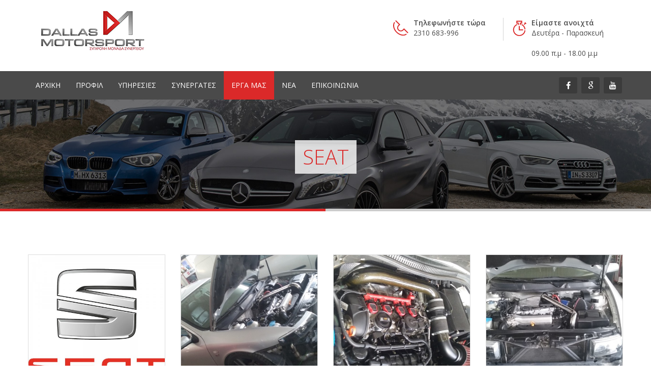

--- FILE ---
content_type: text/html; charset=utf-8
request_url: https://www.dallasmotorsport.gr/SEAT-project-18-el.html
body_size: 4560
content:
<!DOCTYPE html>
<html>
<head>
<meta charset="utf-8">
<title>Dallas Motorsport - Σύγχρονη Μονάδα Συνεργείου</title>
<!-- Stylesheets -->
<link href="css/bootstrap.css" rel="stylesheet">
<link href="css/owl.css" rel="stylesheet">
<link href="css/style.css?v2" rel="stylesheet">
<!-- Responsive -->
<meta http-equiv="X-UA-Compatible" content="IE=edge">
<meta name="viewport" content="width=device-width, initial-scale=1.0, maximum-scale=1.0, user-scalable=0">
<link href="css/responsive.css" rel="stylesheet">
<!--[if lt IE 9]><script src="http://html5shim.googlecode.com/svn/trunk/html5.js"></script><![endif]-->
<!--[if lt IE 9]><script src="js/respond.js"></script><![endif]-->
</head>

<body class="vp-menu-select vp-menu-5">
<div class="page-wrapper">
 	
    <!-- Preloader -->
    <div class="preloader"></div>

    <!-- Main Header -->
<header class="main-header">
    <div class="header-top">

        <div class="auto-container">
            <div class="row clearfix">
                <!--Logo-->
                <div class="col-lg-7 col-md-5 col-sm-5 col-xs-12 logo">
                    <a href="αρχικη"><img src="images/logo.jpg" data-retina  alt="DallasMotorSport" title="DallasMotorSport"></a>
                </div>

                <div class="col-lg-5 col-md-7 col-sm-7 hidden-xs header-top-infos pull-right">
                    <ul class="clearfix">
                        <li>
                            <div class="clearfix ">
                                <img src="images/icons/header-phone.png" alt="">
                                <p><strong>Τηλεφωνήστε τώρα</strong> <br>
                                    2310 683-996                                </p>
                            </div>
                        </li>
                        <li>
                            <div class="clearfix ">
                                <img src="images/icons/header-timer.png" alt="">
                                <p><strong>Είμαστε ανοιχτά</strong> <br>
                                    Δευτέρα - Παρασκευή<br />
<br />
 09.00 π.μ - 18.00 μ.μ<br />
                                </p>
                            </div>
                        </li>
                    </ul>
                </div>

            </div>
        </div>

    </div>

    <!--Header Lower-->
    <div class="header-lower">
        <div class="auto-container">
            <div class="row clearfix">
                <!--Main Menu-->
                <nav class="col-md-9 col-sm-9 col-xs-12 main-menu">
                    <div class="navbar-header">
                        <!-- Toggle Button -->
                        <button type="button" class="navbar-toggle" data-toggle="collapse" data-target=".navbar-collapse">
                            <span class="icon-bar"></span>
                            <span class="icon-bar"></span>
                            <span class="icon-bar"></span>
                        </button>
                    </div>

                    <div class="navbar-collapse collapse clearfix">
                        <ul class="navigation">
                            <li class="current- dropdown- vp-menu-item vp-menu-1"><a href="αρχικη">αρχικη</a></li>
                            <li class="vp-menu-item vp-menu-2"><a href="προφιλ">προφιλ</a></li>
                            <li class="vp-menu-item vp-menu-3"><a href="υπηρεσιες">υπηρεσιες</a></li>
                            <li class="vp-menu-item vp-menu-4"><a href="προφιλ">συνεργατες</a></li>
                            <li class="vp-menu-item vp-menu-5"><a href="εργα-μας">εργα μας</a></li>
                            <li class="vp-menu-item vp-menu-6"><a href="νεα">νεα</a></li>
                            <li class="vp-menu-item vp-menu-7"><a href="επικοινωνια">επικοινωνια</a></li>
                                                    </ul>
                    </div>
                </nav>
                <!--Main Menu End-->

                <!--Social Links-->
                <div class="col-md-3 col-sm-3 col-xs-12 social-outer">
                    <div class="social-links text-right">
                        <a href="https://www.facebook.com/Dallas-Motorsport-1427764334163918/" class="fa fa-facebook-f" target="_blank"></a>
                        <a href="#" class="fa fa-google"></a>
                        <a href="#" class="fa fa-youtube"></a>
                                            </div>
                </div>
            </div>
        </div>
    </div>
</header>
<!--End Main Header -->    
    <!-- Page Banner -->
    <section class="page-banner" style="background-image:url(images/background/page-banner-3.jpg);">
         <div class="auto-container">
            <div class="page-title"><h1>
                    SEAT                </h1></div>
            <div class="bread-crumb text-right">
                <span class="initial-text"> </span>
                <span class="current"></span>
            </div>
        </div>
	</section>

	<!--Filter Section-->
    <section class="filter-section">
    	<div class="auto-container">

        	<div class="row clearfix">
                                <div class="col-md-12 padd-bott-40">

                    
                </div>
            </div>
            
            <div class="row filter-list column-view clearfix">

                                <article class="col-md-3 col-sm-6 col-xs-12 column-box mix mix_all clean engine repair">
                	<div class="inner-box hvr-float-shadow">
                    	<figure class="image">
                        	<a rel="gallery-1" href="sys/timthumb.php?src=uploads/18_1457711866_bc4e9816cdd18fa3c22cd312d9cddbd6_SEAT_logo_-2012-.svg.png.jpg&w=1280&h=720&q=90&zc=3" class="swipebox" title="">
                                <img src="sys/timthumb.php?src=uploads/18_1457711866_bc4e9816cdd18fa3c22cd312d9cddbd6_SEAT_logo_-2012-.svg.png.jpg&w=480&h=480&q=90" alt="" title="">
                            </a>
                        </figure>
                        <div class="post-content clearfix">
                        	<h3 class="skew-lines"></h3>
                        </div>
                    </div>
                </article>                <article class="col-md-3 col-sm-6 col-xs-12 column-box mix mix_all clean engine repair">
                	<div class="inner-box hvr-float-shadow">
                    	<figure class="image">
                        	<a rel="gallery-1" href="sys/timthumb.php?src=uploads/18_1457015549_44d2210d1855c97440e3698c7e1a7de0_20151021_135523.jpg&w=1280&h=720&q=90&zc=3" class="swipebox" title="">
                                <img src="sys/timthumb.php?src=uploads/18_1457015549_44d2210d1855c97440e3698c7e1a7de0_20151021_135523.jpg&w=480&h=480&q=90" alt="" title="">
                            </a>
                        </figure>
                        <div class="post-content clearfix">
                        	<h3 class="skew-lines"></h3>
                        </div>
                    </div>
                </article>                <article class="col-md-3 col-sm-6 col-xs-12 column-box mix mix_all clean engine repair">
                	<div class="inner-box hvr-float-shadow">
                    	<figure class="image">
                        	<a rel="gallery-1" href="sys/timthumb.php?src=uploads/18_1457015555_a2d9d675a9016cbdf70cf205fdedc26a_20151127_134132.jpg&w=1280&h=720&q=90&zc=3" class="swipebox" title="">
                                <img src="sys/timthumb.php?src=uploads/18_1457015555_a2d9d675a9016cbdf70cf205fdedc26a_20151127_134132.jpg&w=480&h=480&q=90" alt="" title="">
                            </a>
                        </figure>
                        <div class="post-content clearfix">
                        	<h3 class="skew-lines"></h3>
                        </div>
                    </div>
                </article>                <article class="col-md-3 col-sm-6 col-xs-12 column-box mix mix_all clean engine repair">
                	<div class="inner-box hvr-float-shadow">
                    	<figure class="image">
                        	<a rel="gallery-1" href="sys/timthumb.php?src=uploads/18_1457015561_e5d545bac91ccdef05981b4cd97d0c2e_20151021_135532.jpg&w=1280&h=720&q=90&zc=3" class="swipebox" title="">
                                <img src="sys/timthumb.php?src=uploads/18_1457015561_e5d545bac91ccdef05981b4cd97d0c2e_20151021_135532.jpg&w=480&h=480&q=90" alt="" title="">
                            </a>
                        </figure>
                        <div class="post-content clearfix">
                        	<h3 class="skew-lines"></h3>
                        </div>
                    </div>
                </article>                <article class="col-md-3 col-sm-6 col-xs-12 column-box mix mix_all clean engine repair">
                	<div class="inner-box hvr-float-shadow">
                    	<figure class="image">
                        	<a rel="gallery-1" href="sys/timthumb.php?src=uploads/18_1457015567_a77fea7c0b8aa93867fb2eb9fba6a36c_20151127_134147.jpg&w=1280&h=720&q=90&zc=3" class="swipebox" title="">
                                <img src="sys/timthumb.php?src=uploads/18_1457015567_a77fea7c0b8aa93867fb2eb9fba6a36c_20151127_134147.jpg&w=480&h=480&q=90" alt="" title="">
                            </a>
                        </figure>
                        <div class="post-content clearfix">
                        	<h3 class="skew-lines"></h3>
                        </div>
                    </div>
                </article>                <article class="col-md-3 col-sm-6 col-xs-12 column-box mix mix_all clean engine repair">
                	<div class="inner-box hvr-float-shadow">
                    	<figure class="image">
                        	<a rel="gallery-1" href="sys/timthumb.php?src=uploads/18_1457015568_9cc886ef2a8eb0f4e73954e0e9e92aea_20151104_102804.jpg&w=1280&h=720&q=90&zc=3" class="swipebox" title="">
                                <img src="sys/timthumb.php?src=uploads/18_1457015568_9cc886ef2a8eb0f4e73954e0e9e92aea_20151104_102804.jpg&w=480&h=480&q=90" alt="" title="">
                            </a>
                        </figure>
                        <div class="post-content clearfix">
                        	<h3 class="skew-lines"></h3>
                        </div>
                    </div>
                </article>                <article class="col-md-3 col-sm-6 col-xs-12 column-box mix mix_all clean engine repair">
                	<div class="inner-box hvr-float-shadow">
                    	<figure class="image">
                        	<a rel="gallery-1" href="sys/timthumb.php?src=uploads/18_1457015570_3bae1d639596ec866b5811af83daf44a_20151107_165243.jpg&w=1280&h=720&q=90&zc=3" class="swipebox" title="">
                                <img src="sys/timthumb.php?src=uploads/18_1457015570_3bae1d639596ec866b5811af83daf44a_20151107_165243.jpg&w=480&h=480&q=90" alt="" title="">
                            </a>
                        </figure>
                        <div class="post-content clearfix">
                        	<h3 class="skew-lines"></h3>
                        </div>
                    </div>
                </article>                <article class="col-md-3 col-sm-6 col-xs-12 column-box mix mix_all clean engine repair">
                	<div class="inner-box hvr-float-shadow">
                    	<figure class="image">
                        	<a rel="gallery-1" href="sys/timthumb.php?src=uploads/18_1457015571_7b693f5e8d217f5bfbf51c55f01e2b6d_20151021_135613.jpg&w=1280&h=720&q=90&zc=3" class="swipebox" title="">
                                <img src="sys/timthumb.php?src=uploads/18_1457015571_7b693f5e8d217f5bfbf51c55f01e2b6d_20151021_135613.jpg&w=480&h=480&q=90" alt="" title="">
                            </a>
                        </figure>
                        <div class="post-content clearfix">
                        	<h3 class="skew-lines"></h3>
                        </div>
                    </div>
                </article>                <article class="col-md-3 col-sm-6 col-xs-12 column-box mix mix_all clean engine repair">
                	<div class="inner-box hvr-float-shadow">
                    	<figure class="image">
                        	<a rel="gallery-1" href="sys/timthumb.php?src=uploads/18_1457015573_a380950836e3886291ba3ece3f67f98e_20151021_135625.jpg&w=1280&h=720&q=90&zc=3" class="swipebox" title="">
                                <img src="sys/timthumb.php?src=uploads/18_1457015573_a380950836e3886291ba3ece3f67f98e_20151021_135625.jpg&w=480&h=480&q=90" alt="" title="">
                            </a>
                        </figure>
                        <div class="post-content clearfix">
                        	<h3 class="skew-lines"></h3>
                        </div>
                    </div>
                </article>                <article class="col-md-3 col-sm-6 col-xs-12 column-box mix mix_all clean engine repair">
                	<div class="inner-box hvr-float-shadow">
                    	<figure class="image">
                        	<a rel="gallery-1" href="sys/timthumb.php?src=uploads/18_1457015583_571a8ae10bf74101ca12b192bfa24b74_20151104_102828.jpg&w=1280&h=720&q=90&zc=3" class="swipebox" title="">
                                <img src="sys/timthumb.php?src=uploads/18_1457015583_571a8ae10bf74101ca12b192bfa24b74_20151104_102828.jpg&w=480&h=480&q=90" alt="" title="">
                            </a>
                        </figure>
                        <div class="post-content clearfix">
                        	<h3 class="skew-lines"></h3>
                        </div>
                    </div>
                </article>                <article class="col-md-3 col-sm-6 col-xs-12 column-box mix mix_all clean engine repair">
                	<div class="inner-box hvr-float-shadow">
                    	<figure class="image">
                        	<a rel="gallery-1" href="sys/timthumb.php?src=uploads/18_1457015587_190fd80cd16a9c3dbc7e9c5a8ea8fa23_20151107_132036.jpg&w=1280&h=720&q=90&zc=3" class="swipebox" title="">
                                <img src="sys/timthumb.php?src=uploads/18_1457015587_190fd80cd16a9c3dbc7e9c5a8ea8fa23_20151107_132036.jpg&w=480&h=480&q=90" alt="" title="">
                            </a>
                        </figure>
                        <div class="post-content clearfix">
                        	<h3 class="skew-lines"></h3>
                        </div>
                    </div>
                </article>                <article class="col-md-3 col-sm-6 col-xs-12 column-box mix mix_all clean engine repair">
                	<div class="inner-box hvr-float-shadow">
                    	<figure class="image">
                        	<a rel="gallery-1" href="sys/timthumb.php?src=uploads/18_1457015587_c95a38b6bc5cd4edd9b58da9b22bdc26_20151107_132053.jpg&w=1280&h=720&q=90&zc=3" class="swipebox" title="">
                                <img src="sys/timthumb.php?src=uploads/18_1457015587_c95a38b6bc5cd4edd9b58da9b22bdc26_20151107_132053.jpg&w=480&h=480&q=90" alt="" title="">
                            </a>
                        </figure>
                        <div class="post-content clearfix">
                        	<h3 class="skew-lines"></h3>
                        </div>
                    </div>
                </article>                <article class="col-md-3 col-sm-6 col-xs-12 column-box mix mix_all clean engine repair">
                	<div class="inner-box hvr-float-shadow">
                    	<figure class="image">
                        	<a rel="gallery-1" href="sys/timthumb.php?src=uploads/18_1457015590_aeb027305eefd0a380000a03b9feb517_20151107_134632.jpg&w=1280&h=720&q=90&zc=3" class="swipebox" title="">
                                <img src="sys/timthumb.php?src=uploads/18_1457015590_aeb027305eefd0a380000a03b9feb517_20151107_134632.jpg&w=480&h=480&q=90" alt="" title="">
                            </a>
                        </figure>
                        <div class="post-content clearfix">
                        	<h3 class="skew-lines"></h3>
                        </div>
                    </div>
                </article>                <article class="col-md-3 col-sm-6 col-xs-12 column-box mix mix_all clean engine repair">
                	<div class="inner-box hvr-float-shadow">
                    	<figure class="image">
                        	<a rel="gallery-1" href="sys/timthumb.php?src=uploads/18_1457015591_6a83b94c61cba1f00c21662fb0dec1aa_20151107_132058.jpg&w=1280&h=720&q=90&zc=3" class="swipebox" title="">
                                <img src="sys/timthumb.php?src=uploads/18_1457015591_6a83b94c61cba1f00c21662fb0dec1aa_20151107_132058.jpg&w=480&h=480&q=90" alt="" title="">
                            </a>
                        </figure>
                        <div class="post-content clearfix">
                        	<h3 class="skew-lines"></h3>
                        </div>
                    </div>
                </article>                <article class="col-md-3 col-sm-6 col-xs-12 column-box mix mix_all clean engine repair">
                	<div class="inner-box hvr-float-shadow">
                    	<figure class="image">
                        	<a rel="gallery-1" href="sys/timthumb.php?src=uploads/18_1465723688_8e51f3ff66f57aef6b5b8ed8a7f3639d_13325492_1291997860814503_6249829313058263128_n.jpg&w=1280&h=720&q=90&zc=3" class="swipebox" title="">
                                <img src="sys/timthumb.php?src=uploads/18_1465723688_8e51f3ff66f57aef6b5b8ed8a7f3639d_13325492_1291997860814503_6249829313058263128_n.jpg&w=480&h=480&q=90" alt="" title="">
                            </a>
                        </figure>
                        <div class="post-content clearfix">
                        	<h3 class="skew-lines"></h3>
                        </div>
                    </div>
                </article>                <article class="col-md-3 col-sm-6 col-xs-12 column-box mix mix_all clean engine repair">
                	<div class="inner-box hvr-float-shadow">
                    	<figure class="image">
                        	<a rel="gallery-1" href="sys/timthumb.php?src=uploads/18_1465723692_ff809ef3e50b771806b559fdefdc6b68_13315425_1291997904147832_8651895399396141883_n.jpg&w=1280&h=720&q=90&zc=3" class="swipebox" title="">
                                <img src="sys/timthumb.php?src=uploads/18_1465723692_ff809ef3e50b771806b559fdefdc6b68_13315425_1291997904147832_8651895399396141883_n.jpg&w=480&h=480&q=90" alt="" title="">
                            </a>
                        </figure>
                        <div class="post-content clearfix">
                        	<h3 class="skew-lines"></h3>
                        </div>
                    </div>
                </article>                <article class="col-md-3 col-sm-6 col-xs-12 column-box mix mix_all clean engine repair">
                	<div class="inner-box hvr-float-shadow">
                    	<figure class="image">
                        	<a rel="gallery-1" href="sys/timthumb.php?src=uploads/18_1465723695_ae789cfa4a8238b78e2c6e3965636943_13240631_1291997994147823_6433565521837345335_n.jpg&w=1280&h=720&q=90&zc=3" class="swipebox" title="">
                                <img src="sys/timthumb.php?src=uploads/18_1465723695_ae789cfa4a8238b78e2c6e3965636943_13240631_1291997994147823_6433565521837345335_n.jpg&w=480&h=480&q=90" alt="" title="">
                            </a>
                        </figure>
                        <div class="post-content clearfix">
                        	<h3 class="skew-lines"></h3>
                        </div>
                    </div>
                </article>                <article class="col-md-3 col-sm-6 col-xs-12 column-box mix mix_all clean engine repair">
                	<div class="inner-box hvr-float-shadow">
                    	<figure class="image">
                        	<a rel="gallery-1" href="sys/timthumb.php?src=uploads/18_1465723698_029d5fa225d84a3a0d7fb1aacc974f78_13339460_1290110467669909_7442359615725761909_n.jpg&w=1280&h=720&q=90&zc=3" class="swipebox" title="">
                                <img src="sys/timthumb.php?src=uploads/18_1465723698_029d5fa225d84a3a0d7fb1aacc974f78_13339460_1290110467669909_7442359615725761909_n.jpg&w=480&h=480&q=90" alt="" title="">
                            </a>
                        </figure>
                        <div class="post-content clearfix">
                        	<h3 class="skew-lines"></h3>
                        </div>
                    </div>
                </article>                <article class="col-md-3 col-sm-6 col-xs-12 column-box mix mix_all clean engine repair">
                	<div class="inner-box hvr-float-shadow">
                    	<figure class="image">
                        	<a rel="gallery-1" href="sys/timthumb.php?src=uploads/18_1465723702_cbf444acba37c6b749f955e167a913c7_13344790_1290110547669901_1468525231210802267_n.jpg&w=1280&h=720&q=90&zc=3" class="swipebox" title="">
                                <img src="sys/timthumb.php?src=uploads/18_1465723702_cbf444acba37c6b749f955e167a913c7_13344790_1290110547669901_1468525231210802267_n.jpg&w=480&h=480&q=90" alt="" title="">
                            </a>
                        </figure>
                        <div class="post-content clearfix">
                        	<h3 class="skew-lines"></h3>
                        </div>
                    </div>
                </article>                <article class="col-md-3 col-sm-6 col-xs-12 column-box mix mix_all clean engine repair">
                	<div class="inner-box hvr-float-shadow">
                    	<figure class="image">
                        	<a rel="gallery-1" href="sys/timthumb.php?src=uploads/18_1465723739_ab4557e0c069cc87dccab694e078a67d_13346667_1290110617669894_8401277424696841405_n.jpg&w=1280&h=720&q=90&zc=3" class="swipebox" title="">
                                <img src="sys/timthumb.php?src=uploads/18_1465723739_ab4557e0c069cc87dccab694e078a67d_13346667_1290110617669894_8401277424696841405_n.jpg&w=480&h=480&q=90" alt="" title="">
                            </a>
                        </figure>
                        <div class="post-content clearfix">
                        	<h3 class="skew-lines"></h3>
                        </div>
                    </div>
                </article>                <article class="col-md-3 col-sm-6 col-xs-12 column-box mix mix_all clean engine repair">
                	<div class="inner-box hvr-float-shadow">
                    	<figure class="image">
                        	<a rel="gallery-1" href="sys/timthumb.php?src=uploads/18_1465723740_4fd130c71f32d51a4abb9c9e497439ad_13346893_1290110694336553_8837750275731046229_n.jpg&w=1280&h=720&q=90&zc=3" class="swipebox" title="">
                                <img src="sys/timthumb.php?src=uploads/18_1465723740_4fd130c71f32d51a4abb9c9e497439ad_13346893_1290110694336553_8837750275731046229_n.jpg&w=480&h=480&q=90" alt="" title="">
                            </a>
                        </figure>
                        <div class="post-content clearfix">
                        	<h3 class="skew-lines"></h3>
                        </div>
                    </div>
                </article>                <article class="col-md-3 col-sm-6 col-xs-12 column-box mix mix_all clean engine repair">
                	<div class="inner-box hvr-float-shadow">
                    	<figure class="image">
                        	<a rel="gallery-1" href="sys/timthumb.php?src=uploads/18_1465724579_fadbcfac90f19d8a57bdeb111db25ea8_943761_1266130213401268_982836137579855457_n.jpg&w=1280&h=720&q=90&zc=3" class="swipebox" title="">
                                <img src="sys/timthumb.php?src=uploads/18_1465724579_fadbcfac90f19d8a57bdeb111db25ea8_943761_1266130213401268_982836137579855457_n.jpg&w=480&h=480&q=90" alt="" title="">
                            </a>
                        </figure>
                        <div class="post-content clearfix">
                        	<h3 class="skew-lines"></h3>
                        </div>
                    </div>
                </article>
    <script>!window.jQuery && document.write(unescape('%3Cscript src="https://code.jquery.com/jquery-latest.min.js"%3E%3C/script%3E'))</script>
    <script>
    function formatTime(unixTimestamp,fmt) {
        var dt = new Date(unixTimestamp * 1000);
    
        var y = dt.getFullYear();
        var m = dt.getMonth() + 1;
        var d = dt.getDate();
        var hours = dt.getHours();
        var minutes = dt.getMinutes();
        var seconds = dt.getSeconds();
    
        if (m < 10) m = '0' + m;
        if (d < 10) d = '0' + d;
        if (hours < 10) hours = '0' + hours;
        if (minutes < 10) minutes = '0' + minutes;
        if (seconds < 10) seconds = '0' + seconds;
    
        if (fmt == 1) return d + '/' + m + '/' + y + ' ' + hours + ':' + minutes + ':' + seconds;
        if (fmt == 2) return d + '/' + m + '/' + y.toString().slice(2) + ' ' + hours + ':' + minutes + ':' + seconds;
        if (fmt == 3) return d + '/' + m + '/' + y.toString().slice(2);
        if (fmt == 4) return d + '/' + m + '/' + y;
    }
    
    if (typeof jQuery != 'undefined') {
        jQuery(document).ready(function() {
    		jQuery('.idev_format_date_1').map(function () {
	                if (!jQuery(this).hasClass('idev_formatted_date')) {
    	                var formatted = formatTime(jQuery(this).text(),1);
    	                jQuery(this).text(formatted);
	                    jQuery(this).addClass('idev_formatted_date');
	                }
            });
    		jQuery('.idev_format_date_2').map(function () {
	                if (!jQuery(this).hasClass('idev_formatted_date')) {
    	                var formatted = formatTime(jQuery(this).text(),2);
    	                jQuery(this).text(formatted);
	                    jQuery(this).addClass('idev_formatted_date');
	                }
            });
    		jQuery('.idev_format_date_3').map(function () {
	                if (!jQuery(this).hasClass('idev_formatted_date')) {
    	                var formatted = formatTime(jQuery(this).text(),3);
    	                jQuery(this).text(formatted);
	                    jQuery(this).addClass('idev_formatted_date');
	                }
            });
    		jQuery('.idev_format_date_4').map(function () {
	                if (!jQuery(this).hasClass('idev_formatted_date')) {
    	                var formatted = formatTime(jQuery(this).text(),4);
    	                jQuery(this).text(formatted);
	                    jQuery(this).addClass('idev_formatted_date');
	                }
            });
        });
    }
    </script>
    <!-- Powered by idevCMS -->
    
            </div>

        </div>
    </section>

    
    <!--Main Footer-->
<footer class="main-footer">
    <!--Footer Upper-->
    <div class="footer-upper">
        <div class="auto-container">
            <div class="row clearfix">

                <!--Footer Widget-->
                <div class="col-md-8 col-sm-12 col-xs-12">
                    <div class="footer-widget services-widget">
                        <h3>Τα εργα μας</h3>

                        <div class="col-md-4 col-sm-12 col-xs-12 padd-bott-20"><a href="VW-project-20-el.html"><img src="sys/timthumb.php?src=uploads/20_1457711775_659fb7160c19e6bfa4486b194a40b3d3_Volkswagen_Logo.png.jpg&w=60&h=60&q=90"> VW</a></div><div class="col-md-4 col-sm-12 col-xs-12 padd-bott-20"><a href="AUDI-project-12-el.html"><img src="sys/timthumb.php?src=uploads/12_1457014575_61e6b7e7bb05e02a1427e633cd0e3c9f_audi-logo.jpg&w=60&h=60&q=90"> AUDI</a></div><div class="col-md-4 col-sm-12 col-xs-12 padd-bott-20"><a href="SEAT-project-18-el.html"><img src="sys/timthumb.php?src=uploads/18_1457711866_bc4e9816cdd18fa3c22cd312d9cddbd6_SEAT_logo_-2012-.svg.png.jpg&w=60&h=60&q=90"> SEAT</a></div><div class="col-md-4 col-sm-12 col-xs-12 padd-bott-20"><a href="SKODA-project-19-el.html"><img src="sys/timthumb.php?src=uploads/19_1457711896_fab3bcf63078dac955953a6b88559914_Skoda.png.jpg&w=60&h=60&q=90"> SKODA</a></div><div class="col-md-4 col-sm-12 col-xs-12 padd-bott-20"><a href="PORSCHE-project-17-el.html"><img src="sys/timthumb.php?src=uploads/17_1457711737_cdc60c6ff0dd15847bb719e8ef1db40c_porsche.png.jpg&w=60&h=60&q=90"> PORSCHE</a></div><div class="col-md-4 col-sm-12 col-xs-12 padd-bott-20"><a href="TUNING-PARTS-project-16-el.html"><img src="sys/timthumb.php?src=uploads/16_1633690212_2080e84153209923450591ae3e2aa1f8_-lipsis--3-.jpg&w=60&h=60&q=90"> TUNING PARTS</a></div>                    </div>
                </div>

                
                <!--Footer Widget-->
                <div class="col-md-4 col-sm-12 col-xs-12">
                    <div class="footer-widget contact-widget">
                        <h3>επικοινωνηστε μαζι μας</h3>
                        <div class="text">
                            <ul>
<li><strong>ΔΙΕΥΘΥΝΣΗ</strong> Θερμαϊκού 15, 56429 Θεσσαλονίκη</li>
<li><strong>ΤΗΛ</strong> 2310 683-996</li>
<li><strong>E-MAIL</strong> <a href="/cdn-cgi/l/email-protection#4723262b2b2634182a28332835343728353307302e29232830342b2e31226924282a"><span class="__cf_email__" data-cfemail="6b0f0a07070a183406041f0419181b04191f2b1c02050f041c1807021d0e45080406">[email&#160;protected]</span></a></li>
</ul>                        </div>
                                            </div>
                </div>

                
            </div>
        </div>
    </div>


    <!--Footer Bottom-->
    <div class="footer-bottom">
        <div class="auto-container">

            <div class="row clearfix">
                <div class="col-md-6 col-sm-12 col-xs-12"><div class="copyright">Copryright dallasmotorsport.gr</div></div>
                <div class="col-md-6 col-sm-12 col-xs-12">
                    <div class="social-links">
                        <a href="https://www.facebook.com/Dallas-Motorsport-1427764334163918/" class="fa fa-facebook-f" target="_blank"></a>
                        <a href="#" class="fa fa-google"></a>
                        <a href="#" class="fa fa-youtube"></a>
                                            </div>
                </div>
            </div>
        </div>
    </div>

</footer>    
</div>
<!--End pagewrapper-->

<!--Scroll to top-->
<div class="scroll-to-top"></div>


<script data-cfasync="false" src="/cdn-cgi/scripts/5c5dd728/cloudflare-static/email-decode.min.js"></script><script src="js/jquery.js"></script> 
<script src="js/bootstrap.min.js"></script>
<script src="js/jquery.mixitup.min.js"></script>
<script src="js/owl.carousel.min.js"></script>
<script src="js/jquery.fancybox.pack.js"></script>
<script src="js/wow.js"></script>
<script src="js/script.js"></script>
<script src="js/retina.js"></script>

<link rel="stylesheet" href="css/swipebox.min.css">
<script src="js/jquery.swipebox.min.js"></script>
<script type="text/javascript">
    ;( function( $ ) {

        $( '.swipebox' ).swipebox();

    } )( jQuery );
</script>

<script defer src="https://static.cloudflareinsights.com/beacon.min.js/vcd15cbe7772f49c399c6a5babf22c1241717689176015" integrity="sha512-ZpsOmlRQV6y907TI0dKBHq9Md29nnaEIPlkf84rnaERnq6zvWvPUqr2ft8M1aS28oN72PdrCzSjY4U6VaAw1EQ==" data-cf-beacon='{"version":"2024.11.0","token":"2055916d17bb444c840374f8e2c0ca9a","r":1,"server_timing":{"name":{"cfCacheStatus":true,"cfEdge":true,"cfExtPri":true,"cfL4":true,"cfOrigin":true,"cfSpeedBrain":true},"location_startswith":null}}' crossorigin="anonymous"></script>
</body>
</html>


--- FILE ---
content_type: text/css
request_url: https://www.dallasmotorsport.gr/css/style.css?v2
body_size: 9374
content:
/* Carshire - Car Repair Service HTML5 Template */

/************ TABLE OF CONTENTS ***************
1.  Fonts
2.  Reset
3.  Global
4.  Main Header
5.  Main Slider
6.  Features Section / Column View
7.  Intro section
8.  Tabs Section
9.  Testimonials Section
10. Meet Our Team
11. Latest Blog
12. Sponsors
13. Main Footer
14. Default Section
15. Gallery Tabs
16. Services Style
17. Price and Plans
18. Vertical Gallery
19. Filter Section
20. Sidebar Page / Blog Posts / Sidebar / Comments Area
21. Contact Us
**********************************************/

@import url(https://fonts.googleapis.com/css?family=Open+Sans:400,400italic,600,300,300italic&subset=greek,latin);
/* VP : unused !!!
@import url(http://fonts.googleapis.com/css?family=Montserrat:400,700);
*/

@import url('font-awesome.css');
@import url('flaticon.css');
@import url('hover.css');
@import url('animate.css');
@import url('jquery.fancybox.css');
@import url('owl.css');

/*** 

====================================================================
	Reset
====================================================================

 ***/
* {
	margin:0px;
	padding:0px;
	border:none;
	outline:none;
}

/*** 

====================================================================
	Global Settings
====================================================================

 ***/

body {
	font-family: 'Open Sans', sans-serif;
	font-size:16px;
	color:#292929;
	line-height:2em;
	font-weight:400;
	background:#ffffff;
}

a{
	text-decoration:none;
	cursor:pointer;	
}

a:hover,a:focus,a:visited{
	text-decoration:none;
	outline:none;
}

h1,h2,h3,h4,h5,h6 {
	position:relative;
	font-family: 'Open Sans', sans-serif;
	font-weight:normal;
	margin:0px;
	background:none;
	line-height:1.4em;
}

input,button,select,textarea{
	font-family: 'Open Sans', sans-serif;	
}

/*::-webkit-input-placeholder { color:rgba(0,0,0,0.80);}
::-moz-placeholder { color:rgba(0,0,0,0.80) ;}
:-ms-input-placeholder { color:rgba(0,0,0,0.80) ;}
input:-moz-placeholder { color:rgba(0,0,0,0.80) ;}*/

p{
	position:relative;
		
}

.strike-through{
	text-decoration:line-through;	
}

.auto-container{
	position:static;
	max-width:1200px;
	padding:0px 15px;
	margin:0 auto;
}

.page-wrapper{
	position:relative;
	margin:0 auto;
	width:100%;
	min-width:300px;
	min-height:400px;
	overflow:hidden;
	
}

ul,li{
	list-style:none;
	padding:0px;
	margin:0px;	
}

.theme-btn{
	transition:all 300ms ease;
	-moz-transition:all 300ms ease;
	-webkit-transition:all 300ms ease;
	-ms-transition:all 300ms ease;
	-o-transition:all 300ms ease;
}

.center{
	text-align:center;	
}

.theme-bg{
	background-color:#db2929;	
}

.theme-color{
	color:#db2929;	
}

.out{
	opacity:0;	
}

.in{
	opacity:1;	
}

.uppercase{
	text-transform:uppercase !important;	
}

.capitalized{
	text-transform:capitalize !important;	
}

.lowercase{
	text-transform:lowercase !important;	
}

.no-uppercase{
	text-transform:none !important;	
}

.light-btn{
	position:relative;
	display:inline-block;
	padding:10px 30px;
	line-height:26px;
	border:1px solid transparent;
	background:#db2929;
	margin-bottom:5px;
	color:#ffffff;
	text-transform:uppercase;
	font-family: 'Open Sans', sans-serif;
	transition:all 300ms ease;
	-moz-transition:all 300ms ease;
	-webkit-transition:all 300ms ease;
	-ms-transition:all 300ms ease;
	-o-transition:all 300ms ease;
}

.dark-btn{
	position:relative;
	display:inline-block;
	padding:5px 20px;
	line-height:22px;
	font-size:14px;
	border:1px solid transparent;
	background:#4a4a4a;
	color:#ffffff;
	text-transform:uppercase;
}

.light-btn:hover,
.dark-btn:hover{
	background-color:#db2929;
	border-color:#db2929;
	color:#ffffff;	
}

.dark-btn.style-two{
	background:#ff4040;
}

.dark-btn.style-two:hover{
	color:#000000;
	background:#ffffff;
}

.btn-style-one{
	position:relative;
	display:inline-block;
	overflow:hidden;
	border:1px solid #dddddd;
	background:#ffffff;
	color:#000000;
	line-height:22px;
	padding:5px 15px;
	font-size:14px;
	text-transform:uppercase;
}

.btn-style-one .fa,
.dark-btn .fa{
	position:relative;
	font-size:16px;
	padding-right:15px;
}

.btn-style-one:hover{
	background-color:#db2929;
	border-color:#db2929;
	color:#ffffff;
}

.default-btn{
	position:relative;
	display:inline-block;
	line-height:24px;
	padding:8px 24px;
	font-size:14px;
	text-transform:uppercase;
	margin:0px 10px;
	color:#000000;
	border:1px solid #dddddd;
	transition:all 300ms ease;
	-moz-transition:all 300ms ease;
	-webkit-transition:all 300ms ease;
	-ms-transition:all 300ms ease;
	-o-transition:all 300ms ease;
}

.default-btn:hover{
	color:#ffffff !important;
}

.default-btn::before{
	background-color:#3d3d3d;
}

.color-white{
	color:#ffffff !important;
}

.color-grey{
	color:#292929 !important;
}

.no-margin{
	margin:0px !important;
}

.no-float{
	float:none !important;
}

.skew-lines{
	position:relative;
	font-size:18px;
	padding-left:60px;
}

.skew-lines:before{
	content:'';
	position:absolute;
	left:10px;
	top:5px;
	width:10px;
	height:20px;
	background:#4a4a4a;
	transform:skewX(-35deg);
	-webkit-transform:skewX(-35deg);
	-moz-transform:skewX(-35deg);
	-ms-transform:skewX(-35deg);
	-o-transform:skewX(-35deg);
}

.skew-lines:after{
	content:'';
	position:absolute;
	left:24px;
	top:5px;
	width:10px;
	height:20px;
	background:#db2929;
	transform:skewX(-35deg);
	-webkit-transform:skewX(-35deg);
	-moz-transform:skewX(-35deg);
	-ms-transform:skewX(-35deg);
	-o-transform:skewX(-35deg);
}

.padd-top-20{
	padding-top:20px !important;
}

.padd-top-30{
	padding-top:30px !important;
}

.padd-top-40{
	padding-top:40px !important;
}

.padd-bott-20{
	padding-bottom:20px !important;
}

.padd-bott-30{
	padding-bottom:30px !important;
}

.padd-bott-40{
	padding-bottom:40px !important;
}

.no-padd-bottom{
	padding-bottom:0px !important;
}

.no-padd-top{
	padding-top:0px !important;
}

.no-margin-bottom{
	margin-bottom:0px !important;
}

.no-margin-top{
	margin-bottom:0px !important;
}

.preloader{ position:fixed; left:0px; top:0px; width:100%; height:100%; z-index:999999; background-color:#ffffff; background-position:center center; background-repeat:no-repeat; background-image:url(../images/icons/preloader.GIF);}

.sec-title{
	position:relative;
	margin-bottom:30px;
	padding-bottom:12px;
	border-bottom:1px solid #e0e0e0;
}

.sec-title h3{
	font-size:18px;
	/* VP :
	text-transform:capitalize; */
	font-weight:500;
}

/***

====================================================================
	Main Header style
====================================================================

***/

.main-header{
	position:relative;
	width:100%;
	left:0px;
	top:0px;
	z-index:999;
	background:#ffffff;
	transition:all 300ms ease;
	-moz-transition:all 300ms ease;
	-webkit-transition:all 300ms ease;
	-ms-transition:all 300ms ease;
	-o-transition:all 300ms ease;
}

.main-header .header-top{
	position:relative;
	padding:20px 0px;
	background:#ffffff;
	transition:all 300ms ease;
	-moz-transition:all 300ms ease;
	-webkit-transition:all 300ms ease;
	-ms-transition:all 300ms ease;
	-o-transition:all 300ms ease;

}

.fixed-top-header .header-top{
	padding:0px 0px;
}

.fixed-top-header{
	position:fixed;
}

.main-header .logo{
	position:relative;
	padding:0px 0px;
	transition:all 300ms ease;
	-moz-transition:all 300ms ease;
	-webkit-transition:all 300ms ease;
	-ms-transition:all 300ms ease;
	-o-transition:all 300ms ease;
}

.fixed-top-header .logo{
	padding:0px 0px;
}

.main-header .logo img{
	position:relative;
	display:inline-block;
	max-width:100%;
}

.main-header .header-top .search-form .form{
	position:relative;
	margin-top:25px;
	padding-left:30px;
}

.main-header .header-top .form input[type="text"],
.main-header .header-top .form input[type="password"]{
	position:relative;
	display:block;
	width:100%;
	height:40px;
	line-height:24px;
	font-size:13px;
	padding:7px 50px 7px 15px;
	border:1px solid #cccccc;
	background:#ffffff;
}

.main-header .header-top .form select{
	position:relative;
	display:block;
	width:100%;
	height:40px;
	line-height:24px;
	font-size:13px;
	padding:7px 15px;
	border:1px solid #cccccc;
	border-right:none;
	color:#888888;
	background:#ffffff url(../images/icons/icon-down.png) center right no-repeat;
	cursor:pointer;
	-webkit-appearance:none;
	-ms-appearance:none;
	-o-appearance:none;
	-moz-appearance:none;
}

.main-header .header-top .form-group{
	position:relative;
	float:left;
	margin-bottom:10px;
}

.main-header .header-top .medium{
	width:150px;
}

.main-header .header-top .form button{
	position:absolute;
	right:0px;
	top:0px;
	width:40px;
	height:40px;
	text-align:center;
	background:#000000;
	line-height:40px;
	color:#ffffff;
	font-size:14px;
}

.main-header .header-top .form button:hover{
	background:#db2929;
}

.main-header .header-top .large{
	width:320px;
}

.main-header .header-top .user-links{
	position:relative;
	margin-top:25px;
}

.main-header .header-top .user-links a{
	position:relative;
	text-transform:uppercase;
	font-size:13px;
	line-height:30px;
	padding:5px 0px;
	display:inline-block;
	margin:0px 5px;
	color:#565656;
}

.main-header .header-top .user-links a:hover,
.main-header .header-top .user-links a.active{
	color:#db2929;
}

.main-header .header-lower{
	position:relative;
	padding:0px 0px;
	background:#4a4a4a;

}

.main-menu{
	position:relative;
	z-index:5;
}

.main-menu .navbar-collapse{
	padding:0px 0px;
}

.main-menu .navbar-collapse > ul > li{
	position:relative;
	float:left;
}

.main-menu .navbar-collapse > ul > li.dropdown > a:after{
	font-family: 'FontAwesome';
	content: "\f107";
	position:absolute;
	right:15px;
	top:18px;
	width:10px;
	height:20px;
	display:block;
	color:#ffffff;
	line-height:20px;
	font-size:16px;
	text-align:center;
	z-index:5;
}

.main-menu .navbar-collapse > ul > li > a{
	position:relative;
	display:block;
	font-size:14px;
	line-height:24px;
	padding:16px 15px;
	color:#ffffff;
	background:none;
	overflow:hidden;
	text-transform:uppercase;
	transition:all 300ms ease;
	-moz-transition:all 300ms ease;
	-webkit-transition:all 300ms ease;
	-ms-transition:all 300ms ease;
	-o-transition:all 300ms ease;
}

.main-menu .navbar-collapse > ul > li.dropdown > a{
	padding:16px 40px 16px 15px;
}

.main-menu .navbar-collapse > ul > li:hover > a,
.main-menu .navbar-collapse > ul > li.current > a,
.main-menu .navbar-collapse > ul > li.current-menu-item > a{
	color:#ffffff;
	background:#db2929;
}

.main-menu .navbar-collapse > ul > li > ul{
    position: absolute;
    display: block;
    width: 210px;
    top: 120%;
    left: 0;
    opacity: 0;
    visibility: hidden;
    background: #db2929;
	border:1px solid rgba(255,255,255,0.50);
	border-radius:0px 0px 5px 5px;
	-webkit-border-radius:0px 0px 5px 5px;
	-ms-border-radius:0px 0px 5px 5px;
	-moz-border-radius:0px 0px 5px 5px;
	-o-border-radius:0px 0px 5px 5px;
}

.main-menu .navbar-collapse > ul > li:hover > ul{
	top:100%;
	opacity: 1;
    visibility: visible;
    transition:all 400ms ease 100ms;
	-moz-transition:all 400ms ease 100ms;
	-webkit-transition:all 400ms ease 100ms;
	-ms-transition:all 400ms ease 100ms;
	-o-transition:all 400ms ease 100ms;
}

.main-menu .navbar-collapse > ul > li > ul > li{
	position:relative;
	display:block;
	border-bottom:1px solid rgba(255,255,255,0.50);
}

.main-menu .navbar-collapse > ul > li > ul li.dropdown:after{
	font-family: 'FontAwesome';
	content:'\f0da';
	position:absolute;
	right:7px;
	top:7px;
	width:20px;
	height:20px;
	display:block;
	color:#ffffff;
	line-height:20px;
	font-size:16px;
	text-align:center;
	z-index:5;
}

.main-menu .navbar-collapse > ul > li > ul > li:last-child{
	border:none;
}

.main-menu .navbar-collapse > ul li.dropdown .dropdown-btn{
	position:absolute;
	right:10px;
	top:6px;
	width:34px;
	height:30px;
	border:1px solid #ffffff;
	background:url(../images/icons/submenu-icon.png) center center no-repeat;
	background-size:20px;
	cursor:pointer;
	z-index:5;
	display:none;
	border-radius:3px;
	-webkit-border-radius:3px;
	-ms-border-radius:3px;
	-o-border-radius:3px;
	-moz-border-radius:3px;
}

.main-menu .navbar-collapse > ul > li > ul > li > a {
    display: block;
    line-height: 24px;
    font-size: 14px;
	color:#ffffff;
	padding:7px 15px;
	background:none;
	transition: all 300ms ease;
    -webkit-transition: all 300ms ease;
    -moz-transition: all 300ms ease;
    -o-transition: all 300ms ease;
    -ms-transition: all 300ms ease;
}

.main-menu .navbar-collapse > ul > li > ul > li:hover > a {
	background:rgba(255,255,255,0.30);
	padding-left:20px;
}

.main-menu .navbar-collapse > ul > li > ul > li > ul{
    position: absolute;
    display: block;
    width: 210px;
    top: -1px;
    left: 120%;
    opacity: 0;
    visibility: hidden;
    background: #db2929;
	border:1px solid rgba(255,255,255,0.50);
	border-radius:0px 5px 5px 5px;
	-webkit-border-radius:0px 5px 5px 5px;
	-ms-border-radius:0px 5px 5px 5px;
	-moz-border-radius:0px 5px 5px 5px;
	-o-border-radius:0px 5px 5px 5px;
}

.main-menu .navbar-collapse > ul > li > ul > li:hover > ul{
	opacity: 1;
	left:100%;
    visibility: visible;
    transition:all 400ms ease 100ms;
	-moz-transition:all 400ms ease 100ms;
	-webkit-transition:all 400ms ease 100ms;
	-ms-transition:all 400ms ease 100ms;
	-o-transition:all 400ms ease 100ms;
}

.main-menu .navbar-collapse > ul > li > ul > li > ul > li{
	position:relative;
	display:block;
	border-bottom:1px solid rgba(255,255,255,0.50);
}

.main-menu .navbar-collapse > ul > li > ul > li > ul > li:last-child{
	border:none;
}

.main-menu .navbar-collapse > ul > li > ul > li > ul > li > a {
    display: block;
    line-height: 24px;
    font-size: 14px;
	color:#ffffff;
	padding:7px 15px;
	background:none;
	transition: all 300ms ease;
    -webkit-transition: all 300ms ease;
    -moz-transition: all 300ms ease;
    -o-transition: all 300ms ease;
    -ms-transition: all 300ms ease;
}

.main-menu .navbar-collapse > ul > li > ul > li > ul > li:hover > a {
	background:rgba(255,255,255,0.30);
	padding-left:20px;
}

.header-lower .social-links{
	position:relative;
	padding-top:3px;
	text-align:right !important;
}

.header-lower .social-links a{
	position:relative;
	display:inline-block;
	width:36px;
	height:32px;
	text-align:center;
	background:#3b3b3b;
	color:#ffffff;
	font-size:16px;
	line-height:32px;
	margin:9px 2px 0px;
	border-radius:3px;
	-webkit-border-radius:3px;
	-ms-border-radius:3px;
	-o-border-radius:3px;
	-moz-border-radius:3px;
	transition:all 500ms ease-out;
	-webkit-transition:all 500ms ease-out;
	-ms-transition:all 500ms ease-out;
	-o-transition:all 500ms ease-out;
	-moz-transition:all 500ms ease-out;
}

.header-lower .social-links a:hover{
	background:#db2929;
}

/***

====================================================================
	Why Us style
====================================================================

***/

.why-us{
	position:relative;
	padding:50px 0px 10px;
	background:#ffffff;
}

.why-us .title-box{
	position:relative;
	padding:0px 0px 0px 24px;
	border-left:3px solid #db2929;
	margin-bottom:15px;
}

.why-us .title-box h3{
	font-size:28px;
	line-height:1.3em;
}

.why-us .title-box h4{
	font-size:18px;
	line-height:1.6em;
}

.why-us .text-content{
	position:relative;
	margin-bottom:20px;
}

.why-us .text-content .text{
	font-size:14px;
	padding-left:24px;
}

.why-us .box{
	position:relative;
	margin-bottom:25px;
}

.why-us .box .tab-link {
	position:relative;
	display:block;
	border:1px solid #cccccc;
	padding:16px 20px 16px 90px;
	font-size:14px;
	color:#292929;
}

.why-us .box .tab-link .arrow{
	position:absolute;
	right:0px;
	bottom:0px;
	width:30px;
	height:30px;
	text-align:center;
	color:#ffffff;
	font-size:16px;
	line-height:30px;
	background:#db2929;
}

.why-us .box .tab-link:hover .arrow{
	background:#999999;
}

.why-us .box .tab-link *{
	transition:all 300ms ease;
	-webkit-transition:all 300ms ease;
	-ms-transition:all 300ms ease;
	-o-transition:all 300ms ease;
	-moz-transition:all 300ms ease;
}

.why-us .box .tab-link.active-btn,
.why-us .box .tab-link:hover{
	background:#4a4a4a;
	color:#ffffff;
	border-color:#4a4a4a;
}

.why-us .box .tab-link .icon{
	position:absolute;
	left:20px;
	top:28px;
	width:70px;
	height:70px;
	color:#db2929;
	font-size:42px;
}

.why-us .box .tab-link.active-btn .icon,
.why-us .box .tab-link:hover .icon{
	color:#ffffff;
}

.why-us .box .tab-link h4{
	font-size:16px;
	margin-bottom:0px;
}

.why-us .box .tab-link p{
	font-size:14px;
	color:#a7a7a7;
	margin-bottom:0px;
}

.why-us .box .tab-link.active-btn p,
.why-us .box .tab-link:hover p{
	color:#ffffff;
}

/***

====================================================================
	Main Slider style
====================================================================

***/

.main-slider{
	position:relative;
	color:#ffffff;
	font-size:15px;
}

.main-slider .grey-title{
	position:relative;
	padding:10px 20px;
	background:rgba(74,74,74,0.85);
	color:#ffffff;
}

.main-slider .white-title{
	position:relative;
	padding:10px 20px;
	background:rgba(255,255,255,0.85);
	color:#db2929;
}

.main-slider h2{
	font-size:48px;
	line-height:1.2em;
	font-weight:300;
}

.main-slider .tp-bullets{
	display:none;
}


.main-slider:after,
.page-banner:after,
.main-slider:before,
.page-banner:before{
	content:'';
	position:absolute;
	display:block;
	width:50%;
	height:5px;
	bottom:-5px;
	z-index:1;
}

.main-slider:after,
.page-banner:after{
	left:50%;
	background:#cccccc;
}

.main-slider:before,
.page-banner:before{
	left:0%;
	background:#db2929;
}

flaticon-transport100


/***

====================================================================
	Featured Posts
====================================================================

***/

.featured-posts{
	position:relative;
	background:#ffffff;
	padding:30px 0px;
}

.column-view{
	position:relative;
}

.column-view .column-box{
	position:relative;
	margin-bottom:30px;
}

.column-view .column-box .inner-box{
	position:relative;
	display:block;
	max-width:450px;
	margin:0 auto;
	border:1px solid #dddddd;
	transition:all 500ms ease-out 50ms;
	-webkit-transition:all 500ms ease-out 50ms;
	-ms-transition:all 500ms ease-out 50ms;
	-o-transition:all 500ms ease-out 50ms;
	-moz-transition:all 500ms ease-out 50ms;
}

.column-view .column-box .inner-box:hover{
	border-color:#db2929;
}

.column-view .column-box .image{
	position:relative;
	overflow:hidden;
}

.column-view .column-box .image img{
	position:relative;
	display:block;
	width:100%;
	transition:all 500ms ease-out 50ms;
	-webkit-transition:all 500ms ease-out 50ms;
	-ms-transition:all 500ms ease-out 50ms;
	-o-transition:all 500ms ease-out 50ms;
	-moz-transition:all 500ms ease-out 50ms;
}

.column-view .column-box .inner-box:hover .image img{
	/*transform:scale(1.1,1.1);
	-webkit-transform:scale(1.1,1.1);
	-ms-transform:scale(1.1,1.1);
	-o-transform:scale(1.1,1.1);
	-moz-transform:scale(1.1,1.1);*/
}

.column-view .column-box .image .price{
	position:absolute;
	right:0px;
	bottom:0px;
	padding:10px 10px;
	color:#ffffff;
	background:#db2929;
	font-size:32px;
	font-weight:600;
	z-index:1;
}

.column-view .column-box .image .price sup{
	font-size:18px;
	padding-right:5px;
}

.column-view .column-box .post-content{
	position:relative;
	padding:15px 20px 20px;
}

.column-view .column-box .post-content h3{
	font-size:18px;
	margin-bottom:15px;
	line-height:30px;
	text-transform:uppercase;
	font-weight:500;
}

.column-view .column-box .post-content h3 a{
	color:#292929;
}

.column-view .column-box .post-content h3 a:hover{
	color:#db2929;
}

.column-view .column-box .theme-btn{
	float:left;
	margin:0px 15px 15px 0px;
}

.column-view .column-box .text-center .theme-btn{
	float:none;
	display:inline-block;
	margin:0px 5px 7px;
}

.column-view .column-box .overlay-box{
	position:absolute;
	left:0px;
	top:0px;
	width:100%;
	height:100%;
	padding:30px 24px 10px;
	overflow:auto;
	color:#ffffff;
	z-index:3;
	background:#db2929 url(../images/icons/price-table-header.png) -50px -50px no-repeat;
	opacity:0;
	transition:opacity 500ms ease;
	-webkit-transition:opacity 500ms ease;
	-ms-transition:opacity 500ms ease;
	-o-transition:opacity 500ms ease;
	-moz-transition:opacity 500ms ease;

}

.column-view .column-box:hover .overlay-box{
	opacity:1;
	-ms-animation-name: flipInX;
	-moz-animation-name: flipInX;
	-op-animation-name: flipInX;
	-webkit-animation-name: flipInX;
	animation-name: flipInX;
	-ms-animation-duration: 800ms;
	-moz-animation-duration: 800ms;
	-op-animation-duration: 800ms;
	-webkit-animation-duration: 800ms;
	animation-duration: 800ms;
	-ms-animation-timing-function: linear;
	-moz-animation-timing-function: linear;
	-op-animation-timing-function: linear;
	-webkit-animation-timing-function: linear;
	animation-timing-function: linear;
	-ms-animation-iteration-count: 1;
	-moz-animation-iteration-count: 1;
	-op-animation-iteration-count: 1;
	-webkit-animation-iteration-count: 1;
	animation-iteration-count: 1;
}

.column-view .column-box .overlay-box .skew-lines:before,
.column-view .column-box .overlay-box .skew-lines:after{
	background:#ffffff;
	height:18px;
}

.column-view .column-box .overlay-box .skew-lines{
	color:#ffffff;
	margin-bottom:20px;
	padding-left:50px;
}

.column-view .column-box .overlay-box .text{
	position:relative;
	font-size:14px;
}

/***

====================================================================
	Featured Services
====================================================================

***/

.featured-services{
	position:relative;
	padding:20px  0px 20px;
	background:#fbfbfb;
}

.featured-services .column-box .inner-box{
	background:#ffffff;

}

.featured-services .column-box .text-center .theme-btn{
	float:none;
	vertical-align:middle;
	margin:0px 7px 5px;
}

.featured-services .column-box .text-center{
	text-align:left !important;
}


/***

====================================================================
	Featured Services
====================================================================

***/

.gallery-section{
	position:relative;
	padding:40px  0px 50px;
	background:#ffffff;
}

.gallery-section .slide-item{
	position:relative;
	overflow:hidden;
	margin-top:15px;
	border:1px solid #db2929;
}

.gallery-section .image-box img{
	position:relative;
	display:block;
	width:100%;
	height:auto;
}

.gallery-section .overlay{
	position:absolute;
	left:0px;
	top:-100%;
	width:100%;
	height:100%;
    /* VP :
	background:url(../images/icons/icon-plus-2.png) center 40% no-repeat; */
	background-color:rgba(0,0,0,1);
	opacity:0;
	z-index:2;
	transition:all 500ms ease;
	-webkit-all:opacity 500ms ease;
	-ms-transition:all 500ms ease;
	-o-transition:all 500ms ease;
	-moz-transition:all 500ms ease;
}

.gallery-section .slide-item:hover .overlay{
	opacity:0.80;
	top:0px;
}

.gallery-section .item-caption{
	position:absolute;
	left:0px;
	bottom:-100%;
	width:100%;
	text-align:center;
	color:#ffffff;
	padding:10px 15px;
	background-color:rgba(0,0,0,0.50);
	font-size:14px;
	z-index:3;
	opacity:0;
	color:#db2929;
	transition:all 500ms ease;
	-webkit-transition:all 500ms ease;
	-ms-transition:all 500ms ease;
	-o-transition:all 500ms ease;
	-moz-transition:all 500ms ease;
	border-top:2px solid #db2929;
}

.gallery-section .slide-item:hover .item-caption{
	opacity:1;
	bottom:0px;
}

.gallery-section .item-caption p{
	position:relative;
	font-size:14px;
	margin:0px;
	color:#ffffff;
}

.gallery-section .item-caption h4{
	font-size:14px;
}

.gallery-section .owl-stage-outer{
	overflow:visible;
}

/***

====================================================================
	Intro Section style
====================================================================

***/

.intro-section{
	position:relative;
	color:#ffffff;
	padding:40px 0px;
	background:#dc4040;
}

.intro-section.theme-two{
	background:#4a4a4a;
}

.intro-section.theme-two .dark-btn{
	background-color:#545c66;
}

.intro-section.theme-two .dark-btn:hover{
	background:#ffffff;
	border-color:#ffffff;
	color:#292929;
}

.intro-section .border{
	position:relative;
	border:1px solid rgba(255,255,255,0.50);
	padding:40px 25px;
	background:#db2929;
}

.intro-section.theme-two .border{
	background:#2c333b;
}

.intro-section h3{
	font-size:24px;
	text-transform:uppercase;
}

/***

====================================================================
	Tabs Section style
====================================================================

***/

.tabs-section{
	position:relative;
	padding:40px 0px 0px;
	background:#ffffff;
}

.tabs-box .buttons-side{
	position:relative;
	float:right !important;
	margin-bottom:30px;
}

.tabs-box .tab-buttons{
	position:relative;
}

.tabs-box .tab-buttons li{
	position:relative;
	margin-bottom:20px;
}

.tabs-box .tab-buttons .tab-btn {
	position:relative;
	display:block;
	border:1px solid #cccccc;
	padding:20px 20px 20px 90px;
	font-size:14px;
	color:#292929;

	/* VP :  */
	padding:10px 10px 10px 70px;
}

.tabs-box .tab-buttons .tab-btn *{
	transition:all 300ms ease;
	-webkit-transition:all 300ms ease;
	-ms-transition:all 300ms ease;
	-o-transition:all 300ms ease;
	-moz-transition:all 300ms ease;
}

.tabs-box .tab-buttons .tab-btn.active-btn,
.tabs-box .tab-buttons .tab-btn:hover{
	background:#4a4a4a;
	color:#ffffff;
	border-color:#4a4a4a;
}

.tabs-box .tab-buttons .tab-btn .icon{
	position:absolute;
	left:20px;
	top:20px;
	width:70px;
	height:70px;
	color:#db2929;
	font-size:42px;

	/* VP :  */
	left:10px;
	top:10px;
	width:60px;
	height:60px;
}

.tabs-box .tab-buttons .tab-btn.active-btn .icon,
.tabs-box .tab-buttons .tab-btn:hover .icon{
	color:#ffffff;
}

.tabs-section .tab-buttons .tab-btn h4{
	font-size:16px;
	margin-bottom:0px;
	/* VP : min-height */
	min-height: 50px;
}

.tabs-box .tab-buttons .tab-btn p{
	font-size:14px;
	color:#a7a7a7;
	margin-bottom:0px;
}

.tabs-box .tab-buttons .tab-btn.active-btn p,
.tabs-box .tab-buttons .tab-btn:hover p{
	color:#ffffff;
}

.tabs-box .tabs-content{
	position:relative;
	float:left !important;
}

.tabs-box .tab-title{
	position:relative;
	margin-bottom:20px;
}

.tabs-box .tab-title h2{
	font-size:36px;
	margin-bottom:10px;
}

.tabs-box .tab-title h3{
	font-size:22px;
	color:#db2929;
	margin-bottom:0px;
}

.tabs-box .tab .text{
	position:relative;
	margin-bottom:30px;
	line-height:1.8em;
	color:#565656;
}

.tabs-box .tab .list{
	position:relative;
	margin-bottom:30px;
	line-height:1.5em;
}

.tabs-box .tab .list ul li{
	position:relative;
	line-height:30px;
	padding-left:30px;
	margin-bottom:15px;
}

.tabs-box .tab .list ul li:before{
	font-family: 'FontAwesome';
	content: "\f00c";
	position:absolute;
	left:0px;
	top:0px;
	width:20px;
	height:30px;
	line-height:30px;
	padding-right:15px;
	font-size:18px;
	color:#db2929;
}

.tabs-box .tab{
	position:relative;
	display:none;
	left:20px;
	transition:all 500ms ease-out;
	-webkit-transition:all 500ms ease-out;
	-ms-transition:all 500ms ease-out;
	-o-transition:all 500ms ease-out;
	-moz-transition:all 500ms ease-out;
}

.tabs-box .tab.active-tab{
	display:block;
	left:0px;
}

/***

====================================================================
	Testimonials Section style
====================================================================

***/

.testimonials-section{
	position:relative;
	padding:30px 0px 0px;
	background:url(../images/background/texture-map.png) center center no-repeat;
	background-color:#3d3d3d;
}

.testimonials-section .sec-title {
	border:none;
	color:#ffffff;
}

.testimonials-section .sec-title h3{
	display:inline-block;
	padding:0px 0px 10px;
	border-bottom:2px solid #db2929;
}

.testimonials-section.theme-two .sec-title h3{
	border-bottom:2px solid #ffffff;
}

.testimonials-section.theme-two{
	background-color:#db2929;
}

.testimonials-section .testimonials-slider{
	position:relative;
}

.testimonials-section .testimonials-slider .slide-item{
	position:relative;
	margin:50px 0px 0px 0px;
	border:1px solid #db2929;
	background:#ffffff;
	text-align:center;
}

.testimonials-section .testimonials-slider .image-box{
	position:relative;
	width:80px;
	height:80px;
	margin:-40px auto 0px;
	border-radius:50%;
	-webkit-border-radius:50%;
	-ms-border-radius:50%;
	-o-border-radius:50%;
	-moz-border-radius:50%;
}

.testimonials-section .testimonials-slider .image-box img{
	position:relative;
	width:80px;
	height:80px;
	display:block;
	border-radius:50%;
	-webkit-border-radius:50%;
	-ms-border-radius:50%;
	-o-border-radius:50%;
	-moz-border-radius:50%;
}

.testimonials-section .slide-item h3{
	position:relative;
	text-align:center;
	vertical-align:middle;
	font-size:14px;
	color:#000000;
	font-weight:600;
	margin:0px 5px 20px 0px;
}

.testimonials-section .rating{
	position:relative;
	display:inline-block;
	vertical-align:middle;
}

.testimonials-section .rating .star{
	position:relative;
	display:inline-block;
	width:20px;
	height:16px;
	background:url(../images/icons/star-icon.png) center center no-repeat;
}

.testimonials-section .slide-text{
	position:relative;
	font-size:14px;
	color:#565656;
	font-style:italic;
	line-height:2em;
	padding:20px;
}

.testimonials-section .column-carousel.three-column .owl-nav{
	display:none !important;
}

.testimonials-section .column-carousel.three-column .owl-controls{
	position:relative;
	text-align:center;
	padding:20px 0px;
	top:0px;
}

.testimonials-section .column-carousel.three-column .owl-dots{
	display:block !important;
}

.testimonials-section .column-carousel.three-column .owl-dot span{
	background:#909090;

}

.testimonials-section .column-carousel.three-column .owl-dot span:hover,
.testimonials-section .column-carousel.three-column .owl-dot.active span{
	background:#db2929;

}

.testimonials-section.theme-two .column-carousel.three-column .owl-dot span{
	background:#fbf948;

}

.testimonials-section.theme-two .column-carousel.three-column .owl-dot span:hover,
.testimonials-section.theme-two .column-carousel.three-column .owl-dot.active span{
	background:#ffffff;

}

/***

====================================================================
	Contact Options style
====================================================================

***/

.contact-options{
	position:relative;
	padding:0px;
	background-color:#ffffff;
	border-bottom:3px solid #db2929;
}

.contact-options .info-box{
	position:relative;
	float:right;
	padding:7px 20px;
	background:#db2929;
	color:#ffffff;
}

.contact-options .info-box li{
	display:inline-block;
	min-width:200px;
	padding-right:30px;
	font-size:14px;
}

.contact-options .info-box li a{
	color:#ffffff;
}

.contact-options .info-box li a:hover{
	opacity:0.80;
}

.contact-options .info-box li .fa{
	font-size:16px;
	padding-right:10px;
}

/***

====================================================================
	Our Team style
====================================================================

***/

.team-section{
	position:relative;
	padding:50px 0px 30px;
	background:#ffffff;
}

.column-carousel.four-column{
	margin-top:-15px;
}

.column-carousel.four-column .column-box{
	padding-top:15px;
	padding-bottom:15px;
}

.team-box{
	margin-bottom:0px !important;
}

.team-box .social-links{
	position:absolute;
	right:0px;
	bottom:0px;
	padding-right:42px;
	width:100%;
}

.team-box .social-links .plus-btn{
	position:absolute;
	right:0px;
	bottom:0px;
	width:42px;
	height:42px;
	background:#db2929 url(../images/icons/icon-plus.png) center center no-repeat;
	cursor:pointer;
	z-index:3;
}

.team-box .social-links .links{
	position:absolute;
	right:-220px;
	bottom:0px;
	transition:all 1000ms ease;
	-webkit-transition:all 1000ms ease;
	-ms-transition:all 1000ms ease;
	-o-transition:all 1000ms ease;
	-moz-transition:all 1000ms ease;
	z-index:1;
}

.team-box .social-links:hover .links{
	right:46px;
}

.team-box .social-links li{
	position:relative;
	display:inline-block;
	margin:0px;
}

.team-box .social-links li a{
	position:relative;
	display:block;
	width:42px;
	height:42px;
	padding:10px;
	text-align:center;
	font-size:16px;
	line-height:20px;
	color:#ffffff;
	background:#db2929;
	transition:all 300ms ease;
	-webkit-transition:all 300ms ease;
	-ms-transition:all 300ms ease;
	-o-transition:all 300ms ease;
	-moz-transition:all 300ms ease;
}

.team-box .social-links li a:hover{
	background:#4a4a4a;
}

.team-box h3{
	text-transform:capitalize !important;
	margin-bottom:5px !important;
}

.team-box .occupation{
	font-size:16px;
	color:#db2929;
	text-transform:capitalize;
	margin-bottom:5px;
}

.column-carousel .owl-dots{
	display:none !important;
}

.column-carousel .owl-controls{
	position:absolute;
	right:0px;
	top:-60px;
}

.column-carousel.two-column .owl-controls{
	top:-75px;
}

.column-carousel .owl-controls .owl-next{
	position:absolute;
	right:0px;
	top:-24px;
	width:48px;
	height:48px;
	text-indent:100px;
	overflow:hidden;
	border:1px solid #dddddd;
	margin:0px !important;
	background:#ffffff url(../images/icons/arrow-next.png) center center no-repeat !important;
	border-radius:0px !important;
	-webkit-border-radius:0px !important;
	-ms-border-radius:0px !important;
	-o-border-radius:0px !important;
	-moz-border-radius:0px !important;
}

.column-carousel .owl-controls .owl-prev{
	position:absolute;
	right:58px;
	top:-24px;
	width:48px;
	height:48px;
	text-indent:100px;
	overflow:hidden;
	border:1px solid #dddddd;
	margin:0px !important;
	background:#ffffff url(../images/icons/arrow-prev.png) center center no-repeat !important;
	border-radius:0px !important;
	-webkit-border-radius:0px !important;
	-ms-border-radius:0px !important;
	-o-border-radius:0px !important;
	-moz-border-radius:0px !important;
}

.column-carousel .owl-controls .owl-next:hover,
.column-carousel .owl-controls .owl-prev:hover{
	border-color:#db2929;
}

/***

====================================================================
	Blog Section style
====================================================================

***/

.blog-section{
	position:relative;
	padding:50px 0px 20px;
	background:#ffffff;
}

.blog-section .column-box .inner-box{
	max-width:580px !important;
}

.blog-section .column-box .inner-box{
	padding-left:50%;
	min-height:260px;
}

.blog-section .column-box .post-content{
	padding:20px;
}

.blog-section .column-box .inner-box .image{
	position:absolute;
	left:0px;
	top:0px;
	width:50%;
	height:100%;
	background-position:center center;
	background-repeat:no-repeat;
	background-size:cover;
}

.blog-section .column-box .inner-box .image img{
	display:none;
}

.blog-section .column-box .post-title{
	text-transform:capitalize !important;
}

.blog-section .column-box .date{
	position:relative;
	margin-bottom:10px;
	font-size:14px;
	color:#db2929;
}

.blog-section .column-box .text{
	position:relative;
	margin-bottom:20px;
	font-size:16px;
	color:#565656;
}

.blog-section .column-box .theme-btn{
	float:none;
	margin:0px;
}

/***

====================================================================
	Sponsors Style
====================================================================

***/

.sponsors{
	position:relative;
	text-align:center;
	background:#ffffff;
	padding:22px 0px;
	border-top:1px solid #d0d0d0;
}

.sponsors .auto-container{
	padding-left:30px;
	padding-right:30px;
}

.sponsors .slider{
	position:static;
}

.sponsors .slider .owl-stage-outer{
	z-index:10;
}

.sponsors li img{
	position:relative;
	display:inline-block !important;
	width:auto !important;
	max-width:100% !important;
	opacity:0.80;
	transition:all 300ms ease-in;
	-webkit-transition:all 300ms ease-in;
	-ms-transition:all 300ms ease-in;
	-o-transition:all 300ms ease-in;
	-moz-transition:all 300ms ease-in;
}

.sponsors li img:hover{
	opacity:1;
}

.sponsors .owl-dots{
	display:none !important;
}

.sponsors .owl-controls{
	position:absolute;
	left:0px;
	top:0px;
	width:100%;
	height:100%;
	z-index:5;
	margin:0px !important;
	opacity:0.40;
}

.sponsors:hover .owl-controls{
	opacity:1;
}

.sponsors .owl-controls .owl-prev{
	position:absolute;
	left:20px;
	top:50px;
	margin:0px;
	width:50px;
	height:50px;
	border:1px solid #3d3d3d;
	font-size:0px;
	overflow:hidden;
	text-indent:100px;
	background:url(../images/icons/arrow-prev.png) center center no-repeat !important;
}

.sponsors .owl-controls .owl-next{
	position:absolute;
	right:20px;
	top:50px;
	margin:0px;
	width:50px;
	height:50px;
	border:1px solid #3d3d3d;
	font-size:0px;
	overflow:hidden;
	text-indent:100px;
	background:url(../images/icons/arrow-next.png) center center no-repeat !important;
}

/***

====================================================================
	Main Footer style
====================================================================

***/

.main-footer{
	position:relative;
	background:#4a4a4a;
}

.main-footer .footer-upper{
	position:relative;
	padding:40px 0px 10px;
}

.main-footer .footer-upper .col-md-3{
	position:relative;
	margin-bottom:25px;
}

.main-footer .footer-upper .footer-widget{
	position:relative;
	max-width:600px;

}

.main-footer .footer-upper h3{
    position: relative;
    font-size: 18px;
    margin-bottom: 25px;
    color: #ffffff;
    text-transform: uppercase;
    font-weight: 800;
}

.main-footer .footer-upper .text{
    position: relative;
    font-size: 14px;
    font-family: 'Open Sans',sans-serif;
    margin-bottom: 10px;
    color: #ffffff;
    line-height: 25px;
}

.main-footer .footer-upper .info{
	position:relative;
	font-size:14px;
}

.main-footer .footer-upper .info li{
	position:relative;
	margin-bottom:5px;
	line-height:1.7em;
	color:#ffffff;
}

.main-footer .footer-upper .info li strong{
	position:relative;
	padding-right:10px;
	font-weight:500;
	color:#ffffff;
}

.main-footer .footer-upper a{
	color:#db2929;
	transition:all 300ms ease;
	-webkit-transition:all 300ms ease;
	-ms-transition:all 300ms ease;
	-o-transition:all 300ms ease;
	-moz-transition:all 300ms ease;
}

.main-footer .footer-upper a:hover{
	color:#ff4040!important;
}

.main-footer .footer-upper .links{
	position:relative;
	font-size:16px;
}

.main-footer .footer-upper .links li{
	position:relative;
	margin-bottom:10px;
	line-height:30px;
	overflow:hidden;
}

.main-footer .footer-upper .links li a{
	position:relative;
	display:block;
	color:#ffffff;
	font-size: 14px;
	transition:all 300ms ease;
	-webkit-transition:all 300ms ease;
	-ms-transition:all 300ms ease;
	-o-transition:all 300ms ease;
	-moz-transition:all 300ms ease;
}

.main-footer .footer-upper .links li a:hover{
	color:#db2929 !important;
}

.main-footer .footer-upper .links li a i {
	color: #db2929;
	margin-right: 7px;
	font-size: 17px;
}
.main-footer .footer-upper .newsletter-widget .form{
	position:relative;
	padding-top:15px;
	margin-bottom:40px;
}

.main-footer .footer-upper .newsletter-widget .form-group{
	position:relative;
	display:block;
	margin:0px;
}

.main-footer .footer-upper .newsletter-widget input,
.main-footer .footer-upper .newsletter-widget textarea {
	position:relative;
	display:block;
	width:100%;
	line-height:24px;
	padding:8px 40px 8px 15px;
	color:#292929;
	font-size:15px;
	background:#ffffff;
	border:1px solid #ddd;
	transition: all .3s ease;
}
.main-footer .footer-upper .newsletter-widget input:focus,
.main-footer .footer-upper .newsletter-widget textarea:focus {
	border:1px solid #db2929;

}

.main-footer .footer-upper .newsletter-widget button{

	line-height:24px;
	padding:8px 5px;
	text-align:center;
	font-size:14px;
	color:#ffffff;
	background:#db2929;
	border: 1px solid #db2929;
	float: right;
	padding: 5px 10px;
	transition: all .3s;
}
.main-footer .footer-upper .newsletter-widget button:hover {
	color: #db2929;
}
.main-footer .footer-upper .newsletter-widget button:before{
	background:#fff;
}

.main-footer .footer-bottom{
	position:relative;
	padding:5px 0px;
	font-size:14px;
	line-height:20px;
	background:#3d3d3d;
	color:#ffffff;
}

.main-footer .footer-bottom .copyright{
	padding:12px 0px;
}

.main-footer .social-links{
	position:relative;
	text-align:right;
	padding-bottom:6px;
}

.main-footer .social-links a{
	position:relative;
	display:inline-block;
	width:36px;
	height:32px;
	text-align:center;
	background:#4a4a4a;
	color:#ffffff;
	font-size:16px;
	line-height:32px;
	margin:9px 2px 0px;
	border-radius:3px;
	-webkit-border-radius:3px;
	-ms-border-radius:3px;
	-o-border-radius:3px;
	-moz-border-radius:3px;
	transition:all 500ms ease-out;
	-webkit-transition:all 500ms ease-out;
	-ms-transition:all 500ms ease-out;
	-o-transition:all 500ms ease-out;
	-moz-transition:all 500ms ease-out;
}

.main-footer .social-links a:hover{
	background:#db2929;
}

/***

====================================================================
	Scroll To Top style
====================================================================

***/

.scroll-to-top{
	position:fixed;
	bottom:0px;
	right:0px;
	width:48px;
	height:48px;
	color:#ffffff;
	background:#db2929 url(../images/icons/arrow-up.png) center center no-repeat;
	font-size:20px;
	line-height:48px;
	text-align:center;
	z-index:100;
	cursor:pointer;
	display:none;
}

.scroll-to-top:hover{
	background-color:#ff4040;
	color:#ffffff;
}

/***

====================================================================
	Default Section Style
====================================================================

***/

.default-section{
	position:relative;
	width:100%;
	padding:50px 0px 30px;
	background:#ffffff;
}

.default-content{
	position:relative;
	margin-bottom:40px;
}

.default-content h2{
	font-size:26px;
	font-weight:400;
	font-family:'Montserrat',sans-serif;
	margin-bottom:10px;
	text-transform:uppercase;
}

.default-content h3{
	font-size:22px;
	font-weight:300;
	margin-bottom:20px;
	color:#db2929;
}

.default-content .text{
	position:relative;
	font-size:16px;
	margin-bottom:10px;
	color:#565656;
}

.default-section .column-box .text-center .theme-btn{
	margin:0px !important;
	float:none !important;
}

/***

====================================================================
	Gallery Tabs Style
====================================================================

***/

.gallery-tabs{
	position:relative;
	width:100%;
	padding:0px 0px;
	background:#ffffff;
}

.gallery-tabs .tabs-two{
	position:static;
	min-height:540px;
}

.gallery-tabs .tabs-two .buttons-side{
	position:relative;
	float:right !important;
	margin-bottom:30px;
}

.gallery-tabs .tabs-two .tab-buttons{
	position:relative;
}

.gallery-tabs .tabs-two .tab-buttons li{
	position:relative;
	margin-bottom:24px;
}

.gallery-tabs .tabs-two .tab-buttons .tab-btn{
	position:relative;
	display:block;
	border:1px solid #cccccc;
	padding:20px 20px 20px 90px;
	font-size:14px;
	color:#292929;
	transition:all 300ms ease;
	-webkit-transition:all 300ms ease;
	-ms-transition:all 300ms ease;
	-o-transition:all 300ms ease;
	-moz-transition:all 300ms ease;
}

.gallery-tabs .tabs-two .tab-buttons .tab-btn *{
	transition:all 300ms ease;
	-webkit-transition:all 300ms ease;
	-ms-transition:all 300ms ease;
	-o-transition:all 300ms ease;
	-moz-transition:all 300ms ease;
}

.gallery-tabs .tabs-two .tab-buttons .tab-btn.active-btn,
.gallery-tabs .tabs-two .tab-buttons .tab-btn:hover{
	background:#4a4a4a;
	color:#ffffff;
	border-color:#4a4a4a;
}

.gallery-tabs .tabs-two .tab-buttons .tab-btn .icon{
	position:absolute;
	left:20px;
	top:28px;
	width:70px;
	height:70px;
	color:#db2929;
	font-size:42px;
}

.gallery-tabs .tabs-two .tab-buttons .tab-btn.active-btn .icon,
.gallery-tabs .tabs-two .tab-buttons .tab-btn:hover .icon{
	color:#ffffff;
}

.gallery-tabs .tabs-two .tab-buttons .tab-btn h4{
	font-size:16px;
	margin-bottom:0px;
}

.gallery-tabs .tabs-two .tab-buttons .tab-btn p{
	font-size:14px;
	color:#a7a7a7;
	margin-bottom:0px;
}

.gallery-tabs .tabs-two .tab-buttons .tab-btn.active-btn p,
.gallery-tabs .tabs-two .tab-buttons .tab-btn:hover p{
	color:#ffffff;
}

.gallery-tabs .tabs-two .buttons-side{
	z-index:2;
}

.gallery-tabs .tabs-two .tabs-content{
	position:absolute;
	left:0px;
	top:0px;
	padding:0px 80px 0px 0px;
	height:540px;
}

.gallery-tabs .tabs-two .tab{
	position:absolute;
	left:0px;
	top:0px;
	width:100%;
	height:540px;
	padding-right:80px;
	left:20px;
	opacity:0;
	visibility:hidden;
	z-index:-1;
	transition:all 500ms ease-out;
	-webkit-transition:all 500ms ease-out;
	-ms-transition:all 500ms ease-out;
	-o-transition:all 500ms ease-out;
	-moz-transition:all 500ms ease-out;
}

.gallery-tabs .tabs-two .tab.active-tab{
	left:0px;
	opacity:1;
	visibility:visible;
	z-index:3;
}

.gallery-tabs .tabs-two .slide-item{
	position:relative;
	height:530px;
	width:100%;
	background-size:cover;
	background-position:center top;
	background-repeat:no-repeat;
}

.gallery-tabs .tabs-two .slide-item .lightbox-image{
	position:absolute;
	left:0px;
	top:0px;
	width:100%;
	height:100%;
	z-index:3;
	background:#db2929;
	opacity:0;
	transition:all 500ms ease-in;
	-webkit-transition:all 500ms ease-in;
	-ms-transition:all 500ms ease-in;
	-o-transition:all 500ms ease-in;
	-moz-transition:all 500ms ease-in;
}

.gallery-tabs .tabs-two .slide-item .lightbox-image:hover{
	opacity:0.25;
}

.gallery-tabs .tabs-two .bx-controls{
	position:absolute;
	right:92px !important;
	bottom:62px !important;
	z-index:5;
}

.gallery-tabs .tabs-two .bx-controls .bx-next{
	position:absolute;
	right:0px;
	top:0px;
	width:42px;
	height:42px;
	text-indent:100px;
	overflow:hidden;
	border:1px solid #292929;
	margin:0px !important;
	background:url(../images/icons/arrow-next.png) center center no-repeat !important;
	background-color:rgba(255,255,255,0.75) !important;
	border-radius:0px !important;
	-webkit-border-radius:0px !important;
	-ms-border-radius:0px !important;
	-o-border-radius:0px !important;
	-moz-border-radius:0px !important;
}

.gallery-tabs .tabs-two .bx-controls .bx-prev{
	position:absolute;
	right:52px;
	top:0px;
	width:42px;
	height:42px;
	text-indent:100px;
	overflow:hidden;
	border:1px solid #292929;
	margin:0px !important;
	background:#ffffff url(../images/icons/arrow-prev.png) center center no-repeat !important;
	background-color:rgba(255,255,255,0.75) !important;
	border-radius:0px !important;
	-webkit-border-radius:0px !important;
	-ms-border-radius:0px !important;
	-o-border-radius:0px !important;
	-moz-border-radius:0px !important;
}

.gallery-tabs .tabs-two .bx-controls .bx-next:hover,
.gallery-tabs .tabs-two .bx-controls .bx-prev:hover{
	border-color:#db2929;
	background-color:rgba(255,255,255,1) !important;
}


/***

====================================================================
	Services Section Style
====================================================================

***/

.services-section{
	position:relative;
	background:#ffffff;
	padding:40px 0px 0px;
}

.services-section .post{
	position:relative;
	margin-bottom:50px;
}

.services-section .post .post-title{
	position:relative;
	font-size:18px;
	margin-bottom:20px;
	font-weight:600;
	padding:15px 0px 0px 70px;
}

.services-section .post .icon{
	position:absolute;
	left:0px;
	top:8px;
	font-size:50px;
	color:#db2929;
	line-height:32px;
	width:70px;
}

.services-section.theme-two .post .icon{
	color:#4a4a4a;
}

.services-section .post .inner{
	position:relative;
	max-width:540px;
	margin:0 auto;
}

.services-section .post .text{
	position:relative;
	font-size:15px;
	color:#565656;
}

/***

====================================================================
	Price Plans Style
====================================================================

***/

.price-plans{
	position:relative;
	padding:30px 0px 10px;
}

.price-plans .table-column{
	position:relative;
	margin-bottom:30px;
	padding:0px 15px;
	text-align:center;
}

.price-plans .table-inner{
	position:relative;
	border:1px solid #d0d0d0;
	background:#ffffff;
	padding:0px;
	width:100%;
	margin:0 auto;
}

.price-plans .table-column .table-header{
	position:relative;
	margin-left:-1px;
	margin-right:-1px;
	padding:30px 10px;
	letter-spacing:2px;
	background:url(../images/icons/price-table-header.png) right center no-repeat;
	background-color:#db2929;
	transition:all 700ms ease-in-out;
	-webkit-transition:all 700ms ease-in-out;
	-ms-transition:all 700ms ease-in-out;
	-o-transition:all 700ms ease-in-out;
	-moz-transition:all 700ms ease-in-out;
}

.price-plans .table-column .table-inner:hover .table-header{
	background-position:left center;
	background-color:#4a4a4a;
}

.price-plans .table-column .table-header h3{
	font-size:18px;
	line-height:1.8em;
	text-transform:uppercase;
	color:#ffffff;
}

.price-plans .price-column{
	position:relative;
	padding:25px;
}

.price-plans .price .amount{
	position:relative;
	display:block;
	font-size:70px;
	font-weight:700;
	text-align:center;
	line-height:1.2em;
	margin-bottom:0px;
}

.price-plans .price .amount sup{
	font-size:50px;
	padding-right:5px;
}

.price-plans .price p{
	color:#8f8f8f;
	font-size:14px;
	margin-bottom:0px;
	text-transform:uppercase;
}

.price-plans .list{
	position:relative;
	padding:0px 0px 30px;
	border-top:1px dashed #d0d0d0;
}

.price-plans .list h3{
	font-size:18px;
	margin-bottom:10px;
}

.price-plans .list li{
	position:relative;
	padding:12px 0px;
	line-height:30px;
	color:#7f7f7f;
	border-bottom:1px dashed #d0d0d0;
}

.price-plans .recommended .table-inner .price p,
.price-plans .recommended .table-inner .list li,
.price-plans .table-inner:hover .price p,
.price-plans .table-inner:hover .list li,
.price-plans .recommended .table-inner .amount,
.price-plans .recommended .table-inner .list h3{
	color:#4a4a4a;
}

.price-plans .list li:before{
	font-family: 'FontAwesome';
	content:'\f00c';
	position:relative;
	display:inline-block;
	left:0px;
	top:0px;
	width:25px;
	height:20px;
	text-align:left;
	line-height:30px;
	font-size:16px;
	color:#db2929;
}

.price-plans .recommended .list li:before,
.price-plans .table-inner:hover .list li:before{
	color:#4a4a4a;
}

.price-plans .read-more{
	position:relative;
	display:inline-block;
	width:auto;
	font-size:14px;
	text-transform:uppercase;
	line-height:24px;
	padding:7px 20px;
	margin-bottom:30px;
	color:#ffffff;
	background:#db2929;
	transition:all 300ms ease;
	-webkit-transition:all 300ms ease;
	-ms-transition:all 300ms ease;
	-o-transition:all 300ms ease;
	-moz-transition:all 300ms ease;
}

.price-plans .read-more .fa{
	position:relative;
	padding-right:15px;
	top:0px;
	font-size:18px;
}

.price-plans .read-more:before{
	background-color:#4a4a4a;
}

.price-plans .recommended .read-more,
.price-plans .table-inner:hover .read-more{
	background:#4a4a4a;
}

/***

====================================================================
	Price Plans Section style
====================================================================

***/

.vertical-gallery{
	position:relative;
	background:#ffffff;
	padding:0px 0px;
}

.ms-tabs-vertical-template .ms-nav-next {
	position:absolute;
	display:block;
	right:12px;
	bottom:12px;
	margin:0px !important;
	width:42px;
	height:42px;
	text-indent:100px;
	overflow:hidden;
	border:1px solid #292929;
	background:url(../images/icons/arrow-next.png) center center no-repeat !important;
	background-color:rgba(255,255,255,0.75) !important;
	border-radius:0px !important;
	-webkit-border-radius:0px !important;
	-ms-border-radius:0px !important;
	-o-border-radius:0px !important;
	-moz-border-radius:0px !important;
	z-index:5;
	cursor:pointer;
	opacity:1 !important;
}

.ms-tabs-vertical-template .ms-nav-prev{
	position:absolute;
	display:block;
	right:62px;
	bottom:12px;
	margin:0px !important;
	width:42px;
	height:42px;
	text-indent:100px;
	overflow:hidden;
	border:1px solid #292929;
	background:#ffffff url(../images/icons/arrow-prev.png) center center no-repeat !important;
	background-color:rgba(255,255,255,0.75) !important;
	border-radius:0px !important;
	-webkit-border-radius:0px !important;
	-ms-border-radius:0px !important;
	-o-border-radius:0px !important;
	-moz-border-radius:0px !important;
	z-index:5;
	cursor:pointer;
	opacity:1 !important;
}

.ms-tabs-vertical-template .ms-nav-next:hover,
.ms-tabs-vertical-template .ms-nav-prev:hover{
	border-color:#db2929;
	background-color:rgba(255,255,255,1) !important;
}

.vertical-gallery .slide-desc{
	position:absolute;
	left:0px;
	bottom:-20px;
	font-size:14px;
	margin-bottom:20px;
	background:#db2929;
	color:#ffffff;
	padding:20px 20px 10px 90px;
	opacity:1 !important;
}

.vertical-gallery .slide-desc .icon{
	position:absolute;
	left:20px;
	top:20px;
	font-size:50px;
	color:#ffffff;
	line-height:50px;
	width:60px;
}

.vertical-gallery .slide-desc h4{
	font-size:16px;
	font-weight:600;
}

.vertical-gallery .slide-desc p{
	font-size:14px;
	margin-bottom:0px;
}

.ms-vertical-template .ms-thumb-frame-selected{
	opacity:0.60 !important;
}

/***

====================================================================
	Our Features style
====================================================================

***/

.features-section{
	position:relative;
	padding:40px 0px 30px;
	background:#ffffff;
}

.features-section .column-box{
	margin-bottom:0px;
}


/***

====================================================================
	Page Banner style
====================================================================

***/

.page-banner{
	position:relative;
	padding:80px 0px 0px;
	background-color:#4a4a4a;
	background-position:center top;
	background-repeat:no-repeat;
	background-size:cover;
}

.page-banner .page-title{
	position:relative;
	margin-bottom:35px;
	text-align:center;
}

.page-banner .page-title h1{
	position:relative;
	display:inline-block;
	padding:5px 15px;
	font-size:40px;
	font-weight:300;
	color:#db2929;
	text-transform:uppercase;
	background:rgba(255,255,255,0.80);
}

.page-banner .bread-crumb{
	position:relative;
	line-height:24px;
	padding-bottom:10px;
}

.page-banner .bread-crumb a,
.page-banner .bread-crumb span{
	position:relative;
	display:inline-block;
	margin:0px 5px 0px 0px;
	color:#ffffff;
	font-size:14px;
}

.page-banner .bread-crumb a:hover{
	color:#db2929;
}

.page-banner .bread-crumb a:after{
	font-family: 'FontAwesome';
	content:'\f105';
	position:relative;
	display:inline-block;
	left:0px;
	top:0px;
	width:24px;
	height:24px;
	text-align:center;
	line-height:24px;
	font-size:16px;
}

/***

====================================================================
	Filters Section style
====================================================================

***/

.filter-section{
	position:relative;
	background:#ffffff;
	padding:50px 0px 20px;
}

.filter-section .sec-title {
	margin:10px 0px 50px;
}

.filter-section .filter-tabs{
	float:right;
}

.filter-section .filter-tabs li{
	position:relative;
	float:left;
	margin:0px 15px 10px 0px;
	padding:4px 20px;
	font-size:15px;
	text-transform:uppercase;
	color:#4a4a4a;
	cursor:pointer;
	background:#ffffff;
	border:1px solid #dddddd;
}

.filter-section .filter-tabs li:hover,
.filter-section .filter-tabs li.active{
	background:#4a4a4a;
	color:#ffffff;
	border-color:#4a4a4a;
}

.filter-section .filter-list{
	position:relative;
}

.filter-section .filter-list .column-box{
	position:relative;
	display:none;
	transition:all 500ms ease;
	-webkit-transition:all 500ms ease;
	-ms-transition:all 500ms ease;
	-o-transition:all 500ms ease;
	-moz-transition:all 500ms ease;
	margin-bottom:50px !important;
}

.filter-section .pagination li{
	border:none !important;
	margin-right:2px;
}

.filter-section .pagination li a{
	padding:10px 20px;
	font-size:15px;
	color:#292929;
	border:none !important;
}

.filter-section .pagination li:hover a,
.filter-section .pagination li.current a{
	background:#db2929;
	color:#ffffff;
}


/***

====================================================================
	Side Bar Page Style
====================================================================

 ***/

.sidebar-page{
	position:relative;
	padding:50px 0px;
}

.sidebar-page .left-content{
	position:relative;
}

.sidebar-page .side-bar{
	position:relative;
}

.sidebar-page .post{
	position:relative;
	margin-bottom:60px;
}

.sidebar-page .post .post-image{
	position:relative;
	display:block;
	overflow:hidden;
	margin-bottom:30px;
}

.sidebar-page .post .post-image img{
	position:relative;
	width:100%;
	min-height:160px;
	transition:all 0.7s ease;
	-moz-transition:all 0.7s ease;
	-webkit-transition:all 0.7s ease;
	-ms-transition:all 0.7s ease;
	-o-transition:all 0.7s ease;
}

.sidebar-page .post .post-image:hover img,
.sidebar-page .post-detail .post-image img{
	transform:scale(1.05,1.05);
	-webkit-transform:scale(1.05,1.05);
	-ms-transform:scale(1.05,1.05);
	-o-transform:scale(1.05,1.05);
	-moz-transform:scale(1.05,1.05);
}

.sidebar-page .post .overlay{
	position:absolute;
	left:0px;
	top:0px;
	display:block;
	width:100%;
	height:100%;
	z-index:2;
}

.sidebar-page .post .overlay .icon{
	position:absolute;
	right:-52px;
	bottom:0px;
	display:block;
	text-align:center;
	width:42px;
	height:42px;
	z-index:3;
	opacity:0;
	font-size:18px;
	line-height:40px;
	color:#ffffff;
	background:#db2929;
	border:1px solid #ffffff;
	transition:all 0.7s ease;
	-moz-transition:all 0.7s ease;
	-webkit-transition:all 0.7s ease;
	-ms-transition:all 0.7s ease;
	-o-transition:all 0.7s ease;
	border-radius:5px 0px 0px 0px;
	-webkit-border-radius:5px 0px 0px 0px;
	-ms-border-radius:5px 0px 0px 0px;
	-moz-border-radius:5px 0px 0px 0px;
	-o-border-radius:5px 0px 0px 0px;
}

.sidebar-page .post:hover .post-image .overlay .icon{
	right:0px;
	opacity:1;
}

.sidebar-page .post .caption{
	position:absolute;
	left:-90px;
	top:0px;
	width:90px;
	color:#ffffff;
	text-align:center;
	z-index:5;
	transition:all 0.7s ease;
	-moz-transition:all 0.7s ease;
	-webkit-transition:all 0.7s ease;
	-ms-transition:all 0.7s ease;
	-o-transition:all 0.7s ease;
}

.sidebar-page .post:hover .caption,
.sidebar-page .post-detail .caption{
	left:0px;
}

.sidebar-page .post .caption .date{
	position:relative;
	background:#db2929;
	padding:15px 0px 15px;
	font-size:15px;
	text-transform:uppercase;
}

.sidebar-page .post .caption .day{
	font-size:38px;
	display:block;
	margin-bottom:10px;
	color:#ffffff;
}

.sidebar-page .post .caption .comments{
	padding:10px 0px;
	background:#4a4a4a;
	font-size:14px;
}

.sidebar-page .post .caption .comments .fa{
	font-size:18px;
}

.sidebar-page .post .post-title{
	font-size:18px;
	font-weight:600;
	margin:0px 0px 10px;
}

.sidebar-page .post .post-title a{
	color:#292929;
}

.sidebar-page .post .post-title a:hover{
	color:#db2929;
}

.sidebar-page .post .content-box{
	padding:25px 30px;
	border:1px solid #cccccc;
}

.sidebar-page .post .post-info{
	position:relative;
	font-size:14px;
	margin-bottom:10px;
}

.sidebar-page .post .post-info a{
	color:#db2929;
}

.sidebar-page .post .post-text{
	font-size:16px;
	color:#565656;
	margin-bottom:15px;
	line-height:2em;
}

.sidebar-page .post-detail h2{
	font-size:30px;
	margin:0px 0px 30px;
}

.sidebar-page .post-detail .text{
	margin:30px 0px;
}

.sidebar-page .post-detail{
	font-family:'Open Sans',sans-serif;
	font-size:15px;
}

.sidebar-page blockquote{
	font-size:15px;
	padding-top:0px;
	padding-bottom:0px;
	border-left-color:#db2929;
}

.sidebar-page .blog-detail a,
.sidebar-page blockquote a{
	color:#db2929;
}

.sidebar-page .blog-detail p{
	margin-bottom:24px;
}

.sidebar-page .social-links{
	position:relative;
}

.sidebar-page .social-links a{
	position:relative;
	display:inline-block;
	width:36px;
	height:32px;
	text-align:center;
	background:#f1f1f1;
	color:#bcbcbc;
	font-size:16px;
	line-height:32px;
	margin:9px 2px 0px;
	border-radius:3px;
	-webkit-border-radius:3px;
	-ms-border-radius:3px;
	-o-border-radius:3px;
	-moz-border-radius:3px;
	transition:all 500ms ease-out;
	-webkit-transition:all 500ms ease-out;
	-ms-transition:all 500ms ease-out;
	-o-transition:all 500ms ease-out;
	-moz-transition:all 500ms ease-out;
}

.sidebar-page .social-links a:hover{
	background:#db2929;
	color:#ffffff;
}

.sidebar-page .social-links strong{
	font-size:16px;
	font-weight:600;
	line-height:36px;
	text-transform:capitalize;
	padding-right:40px;
}

.sidebar-page .about-author{
	position:relative;
	padding:30px;
	border:1px solid #dddddd;
	margin-bottom:40px;
}

.sidebar-page .about-author h3{
	margin-bottom:30px;
	font-size:20px;
}

.sidebar-page .about-author .author-info{
	margin-bottom:20px;
}

.sidebar-page .about-author .author-info strong{
	font-weight:600;
}

.sidebar-page .about-author .author-desc{
	position:relative;
	padding:10px 10px 10px 100px;
}

.sidebar-page .about-author .author-thumb{
	position:absolute;
	left:0px;
	top:0px;
	width:84px;
	height:84px;
}

.sidebar-page .about-author .author-thumb img{
	width:100%;
	display:block;
}

/***

====================================================================
	Comments Area
====================================================================

 ***/

.sidebar-page .comments-area{
	position:relative;
}

.sidebar-page .comments-area .comment-box{
	position:relative;
}

.sidebar-page .comments-area .comment{
	position:relative;
	margin:0px 0px 50px 0px;
	padding:0px 0px 10px 110px;
}

.sidebar-page .comments-area .reply-comment{
	margin-left:50px;
}

.sidebar-page .comments-area .comment-box .author-thumb{
	position:absolute;
	left:0px;
	top:0px;
	width:84px;
	height:84px;
}

.sidebar-page .comments-area .comment-box .author-thumb img{
	width:100%;
	display:block;
}

.sidebar-page .comments-area .comment-info{
	margin-bottom:10px;
	color:#bcbcbc;
}

.sidebar-page .comments-area .comment-box strong{
	color:#292929;
	font-weight:600;
}

.sidebar-page .comments-area .reply-btn{
	position:absolute;
	right:0px;
	top:-10px;
}

/***

====================================================================
	Comment Form
====================================================================

 ***/

.sidebar-page .comment-form{
	position:relative;
}

.sidebar-page .comment-form .sec-title{
	margin-bottom:30px;
}

.sidebar-page .comment-form .msg-text{
	margin-bottom:40px;
	color:#565656;
}

.sidebar-page .comment-form .form-group{
	position:relative;
	display:block;
	padding:0px 0px;
	margin-bottom:16px;
}

.sidebar-page .comment-form .form-group .form-label{
	display:block;
	margin-bottom:12px;
	font-weight:600;
}

.sidebar-page .comment-form input[type="text"],
.sidebar-page .comment-form input[type="password"],
.sidebar-page .comment-form input[type="email"],
.sidebar-page .comment-form input[type="tel"],
.sidebar-page .comment-form input[type="number"],
.sidebar-page .comment-form input[type="file"],
.sidebar-page .comment-form input[type="url"],
.sidebar-page .comment-form select,
.sidebar-page .comment-form textarea{
	position:relative;
	display:block;
	width:100%;
	line-height:24px;
	padding:12px 20px;
	font-size:14px;
	color:#292929;
	border:1px solid #dddddd;
	background:#ffffff;
	transition:all 0.5s ease;
	-webkit-transition:all 0.5s ease;
	-ms-transition:all 0.5s ease;
	-o-transition:all 0.5s ease;
	-moz-transition:all 0.5s ease;
}

.sidebar-page .comment-form input[type="text"]:focus,
.sidebar-page .comment-form input[type="password"]:focus,
.sidebar-page .comment-form input[type="email"]:focus,
.sidebar-page .comment-form input[type="tel"]:focus,
.sidebar-page .comment-form input[type="number"]:focus,
.sidebar-page .comment-form input[type="file"]:focus,
.sidebar-page .comment-form input[type="url"]:focus,
.sidebar-page .comment-form select:focus,
.sidebar-page .comment-form textarea:focus{
	border-color:#292929;
}

.sidebar-page .comment-form input.error,
.sidebar-page .comment-form textarea.error{
	border-color:#ff0000 !important;
	background:rgba(252,90,27,0.05);
}

.sidebar-page .comment-form label.error{
	display:none !important;
}

.sidebar-page .comment-form textarea{
	height:272px;
	resize:none;
	margin-bottom:20px;
}

.sidebar-page .comment-form button{
	background:#4a4a4a;
	padding:10px 20px;
}

.sidebar-page .comment-form button:before{
	background:#db2929;
}

.sidebar-page .pagination a{
	position:relative;
	display:block;
	line-height:20px;
	padding:12px 16px;
	font-size:16px;
	color:#292929;
	background:#ffffff;
	border:none;
	font-weight:600;
	border-radius:0px !important;
	-webkit-border-radius:0px !important;
	-ms-border-radius:0px !important;
	-o-border-radius:0px !important;
	-moz-border-radius:0px !important;
}

.sidebar-page .pagination a:hover,.sidebar-page .pagination a.active{
	background:#db2929;
	color:#ffffff;
}

/***

====================================================================
	Side Bar Style
====================================================================

 ***/

.side-bar .widget{
	position:relative;
	margin-bottom:50px;
}

.side-bar .search-form input[type="search"],
.side-bar .search-form input[type="text"]{
	position:relative;
	width:100%;
	line-height:24px;
	padding:8px 48px 8px 15px;
	border:1px solid #dddddd;
	background:#ffffff;
	color:#2d2d2d;
	height:42px;
	font-size:14px;
	color:#292929;
}

.side-bar .search-form input[type="search"]:focus,
.side-bar .search-form input[type="text"]:focus{
	border-color:#db2929;
}

.side-bar .search-form .form-group{
	position:relative;
}

.side-bar .search-form button{
	position:absolute;
	right:1px;
	top:1px;
	line-height:24px;
	display:block;
	width:44px;
	height:40px;
	padding:8px 10px;
	text-align:center;
	font-size:16px;
	color:#ffffff;
	background:#4a4a4a;
}

.side-bar .search-form button:hover{
	background:#db2929;
}

.side-bar .sec-title{
	margin-bottom:30px;
}


.side-bar .tags a{
	position:relative;
	display:inline-block;
	margin:0px 8px 10px 0px;
	line-height:20px;
	padding:5px 20px;
	font-size:14px;
	background:#bcbcbc;
	color:#ffffff;
	transition:all 500ms ease;
	-webkit-transition:all 500ms ease;
	-ms-transition:all 500ms ease;
	-o-transition:all 500ms ease;
}

.side-bar .tags a:hover{
	color:#ffffff;
	background:#db2929;
}

.side-bar .latest-updates .update-box{
	position:relative;
	padding:20px 20px;
	border:1px solid #dddddd;
	font-size:14px;
	line-height:1.8em;
	color:#565656;
}

.side-bar .latest-updates h4{
	font-size:16px;
	font-weight:600;
	margin-bottom:10px;
	color:#292929;
}

.side-bar .latest-comments .comment{
	position:relative;
	margin-bottom:20px;
}

.side-bar .latest-comments .comment-info{
	font-size:14px;
	font-weight:400;
	margin-bottom:10px;
	color:#292929;
}

.side-bar .latest-comments .comment-info a{
	color:#db2929;
}

.side-bar .latest-comments .comment .comm-box{
	position:relative;
	padding:20px 20px 10px;
	border:1px solid #dddddd;
	font-size:15px;
	line-height:2em;
	color:#565656;
}

.side-bar .latest-comments .comment .comm-box p a{
	position:relative;
	color:#565656;
}

.side-bar .latest-comments .comment .comm-box p a:hover{
	color:#db2929;
}

.side-bar .latest-comments .comment .read-more{
	position:relative;
	display:inline-block;
	width:30px;
	height:20px;
	background:url(../images/icons/arrow-next.png) center right no-repeat;
}

.side-bar .latest-posts .post{
	position:relative;
	font-size:15px;
	margin-bottom:40px;
	min-height:70px;
	padding:0px 0px 0px 90px;
}

.side-bar .latest-posts .post .post-thumb{
	position:absolute;
	left:0px;
	top:0px;
	width:70px;
	height:70px;
}

.side-bar .latest-posts .post .post-thumb img{
	width:100%;
	display:block;
}

.side-bar .latest-posts .post h4{
	font-size:16px;
	font-weight:600;
	margin-bottom:10px;
	color:#292929;
}

.side-bar .latest-posts .post a{
	color:#db2929;
}

.side-bar .latest-posts .post h4 a{
	color:#292929;
}

.side-bar .latest-posts .post .fa{
	font-size:18px;
}

.side-bar .cont-info .cont-box{
	position:relative;
	padding:20px 20px;
	border:1px solid #dddddd;
	font-size:14px;
	line-height:1.8em;
	color:#565656;
}

.side-bar .cont-info .cont-box .text{
	position:relative;
	font-size:15px;
	margin-bottom:16px;
	color:#565656;
}

.side-bar .cont-info .cont-box .info{
	position:relative;
	font-size:16px;
}

.side-bar .cont-info .cont-box .info li{
	position:relative;
	margin-bottom:5px;
	line-height:1.7em;
	color:#565656;
	font-size:15px;
}

.side-bar .cont-info .cont-box .info li strong{
	position:relative;
	padding-right:8px;
	font-weight:500;
	color:#292929;
}

.side-bar .cont-info .cont-box .info li a{
	color:#db2929;
	transition:all 300ms ease;
	-webkit-transition:all 300ms ease;
	-ms-transition:all 300ms ease;
	-o-transition:all 300ms ease;
	-moz-transition:all 300ms ease;
}

.side-bar .cont-info .cont-box .info li a:hover{
	color:#ff4040 !important;
}

/***

====================================================================
	Contact Us Style
====================================================================

 ***/

.contact-form{
	position:relative;
}

.contact-form .sec-title{
	margin-bottom:30px;
}

.contact-form .msg-text{
	margin-bottom:40px;
	color:#565656;
}

.contact-form .form-group{
	position:relative;
	display:block;
	padding:0px 0px;
	margin-bottom:16px;
}

.contact-form .form-group .form-label{
	display:block;
	margin-bottom:12px;
	font-weight:600;
}

.contact-form input[type="text"],
.contact-form input[type="password"],
.contact-form input[type="email"],
.contact-form input[type="tel"],
.contact-form input[type="number"],
.contact-form input[type="file"],
.contact-form input[type="url"],
.contact-form select,
.contact-form textarea{
	position:relative;
	display:block;
	width:100%;
	line-height:24px;
	padding:12px 20px;
	font-size:14px;
	color:#292929;
	border:1px solid #dddddd;
	background:#ffffff;
	transition:all 0.5s ease;
	-webkit-transition:all 0.5s ease;
	-ms-transition:all 0.5s ease;
	-o-transition:all 0.5s ease;
	-moz-transition:all 0.5s ease;
}

.contact-form input[type="text"]:focus,
.contact-form input[type="password"]:focus,
.contact-form input[type="email"]:focus,
.contact-form input[type="tel"]:focus,
.contact-form input[type="number"]:focus,
.contact-form input[type="file"]:focus,
.contact-form input[type="url"]:focus,
.contact-form select:focus,
.contact-form textarea:focus{
	border-color:#292929;
}

.contact-form input.error,
.contact-form textarea.error{
	border-color:#ff0000 !important;
	background:rgba(252,90,27,0.05);
}

.contact-form label.error{
	display:none !important;
}

.contact-form textarea{
	height:272px;
	resize:none;
	margin-bottom:20px;
}

.contact-form button{
	background:#4a4a4a;
	padding:10px 20px;
}

.contact-form button:before{
	background:#db2929;
}

.map-location{
	position:relative;
	width:100%;
	height:500px;
}


/**
* Header Top Infos Styles.
**/

.header-top-infos > ul > li {
	float: left;
    width: 50%;
    border-right: 1px solid #D3D3D3;
    padding: 0 18px;
}
.header-top-infos > ul > li:last-child {
	border: none;
}
.header-top-infos {
	font-size: 14px;
	line-height: 20px;
	color: #4a4a4a;
	margin-top: 15px;
}
.header-top-infos p {
	margin-bottom: 5px;
}
.header-top-infos li div img {
	float: left;
	margin-right: 10px;
	margin-top: 5px;
}
.header-top-infos li div p {
	float: left;
}

/* VP : custom
primary: db2929
primary hover: ff4040
secondary: 767676
+ minor others
*/
.main-slider .grey-title h2 {
	font-size: 30px;
}

.main-slider .white-title h2 {
    font-size: 26px;
}

.sidebar-page .cont-box a {
	color: #db2929;
}

.sidebar-page .cont-box a:hover {
	color: #ff4040;
}

footer .footer-upper a {
    color: #ffffff !important;
}

footer .footer-upper a:hover {
    color: #ff4040 !important;
}

.featured-services article .inner-box .post-content h3 {
    min-height: 60px;
}

.side-bar .latest-posts .post h4 a:hover {
    color: #db2929;
}

.vp-menu-7 .side-bar li,
footer .contact-widget li {
    margin-bottom: 20px;
}

--- FILE ---
content_type: text/css
request_url: https://www.dallasmotorsport.gr/css/responsive.css
body_size: 1046
content:
@media only screen and (max-width: 1390px){
	.gallery-tabs .tabs-two .tab{
		padding-right:30px;	
	}
}

@media only screen and (max-width: 1139px){
	
	.intro-section h3{
		margin-bottom:15px;	
	}
	
	.vertical-gallery .slide-desc{
		position:absolute;
		left:0px !important;
		bottom:0px !important;
		margin-bottom:0px;
		padding:20px 20px 20px 90px !important;
		opacity:1 !important;	
	}
}

@media only screen and (max-width: 1023px){
	
	.fixed-top-header{
		position:relative;	
	}

    /* VP :
	.main-header .logo, */
	.main-header .header-top .search-form,
	.main-header .header-top .user-links{
		float:none !important;
		width:100% !important;
		text-align:center;	
	}
	
	.main-header .header-top .search-form .form{
		padding:0px;	
	}
	
	.main-header .header-top .large{
		width:60%;	
	}
	
	.main-header .header-top .medium{
		width:40%;	
	}
	
	.owl-carousel .owl-stage-outer{
		overflow:visible;	
	}
	
	.blog-section .column-box .inner-box{
		padding-left:0px;	
	}
	
	.blog-section .column-box .inner-box .image{
		position:relative;
		width:100%;
		height:auto;
	}
	
	.blog-section .column-box .inner-box .image img{
		display:block;	
	}
		
}

@media only screen and (min-width: 768px){
	.main-menu .navbar-collapse > ul > li > ul,
	.main-menu .navbar-collapse > ul > li > ul > li > ul{
		display:block !important;
		visibility:hidden;
		opacity:0;
	}
}


@media only screen and (max-width: 767px){
	
	.main-header{
		overflow:hidden;	
	}
	
	.fixed-top-header{
		position:relative !important;	
	}

    /* VP :
	.main-header .logo{
		float:none;
		width:100%;
	} */

	.main-header .main-menu{
		float:none;
		width:100%;
		padding:0px;
		margin:16px 0px 0px;
	}
	
	.main-menu .collapse {
	   max-height:none;
		overflow:hidden;
		padding:0px;
		border:1px solid #ffffff;
		margin:10px;
		border-radius:3px;
		-ms-border-radius:3px;
		-moz-border-radius:3px;
		-webkit-border-radius:3px;
		-o-border-radius:3px;
   }
   
	.main-menu .collapse.in,
	.main-menu .collapsing{
		padding:0px;
		border:1px solid #ffffff;
		margin:10px;
		border-radius:3px;
		-ms-border-radius:3px;
		-moz-border-radius:3px;
		-webkit-border-radius:3px;
		-o-border-radius:3px;	
	}
	
	
	.main-menu .navbar-header{
		position:relative;
		float:none;
		display:block;
		top:-7px;
		right:15px;
		width:auto;
		z-index:12;
	}
	
	.main-menu .navbar-header .navbar-toggle{
		display:block;
		z-index:7;
		border:1px solid #ffffff;
		margin:0px 0px 0px 0px;
	}
	
	.main-menu .navbar-header .navbar-toggle .icon-bar{
		background:#ffffff;	
	}
	
	.main-header .main-menu .navbar-nav{
		float:none !important;
		margin:0px;
		width:100%;
		background:#fb4848;
	}
	
	.main-menu .navbar-collapse > ul > li{
		margin:0px;
		float:none;
		width:100%;
	}
	
	.main-menu .navbar-collapse > ul > li > a{
		padding:10px 10px !important;
	}
	
	.main-menu .navbar-collapse > ul > li > a:after{
		display:none;	
	}
	
	.main-menu .navbar-collapse > ul > li > ul,
	.main-menu .navbar-collapse > ul > li > ul > li > ul{
		position:relative;
		border:none;
		float:none;
		visibility:visible;
		opacity:1;
		display:none;
		left:auto !important;
		right:auto !important;
		top:auto !important;
		width:100%;
		background:#fb4848;
		border-radius:0px;
		-webkit-border-radius:0px;
		-ms-border-radius:0px;
		-o-border-radius:0px;
		-moz-border-radius:0px;
		transition:none !important;
		-webkit-transition:none !important;
		-ms-transition:none !important;
		-o-transition:none !important;
		-moz-transition:none !important;
	}
		
	.main-menu .navbar-collapse > ul > li > ul,
	.main-menu .navbar-collapse > ul > li > ul > li > ul{
		border-top:1px solid rgba(255,255,255,1) !important;	
	}
	
	.main-menu .navbar-collapse > ul > li,
	.main-menu .navbar-collapse > ul > li > ul > li,
	.main-menu .navbar-collapse > ul > li > ul > li > ul > li{
		border-top:1px solid rgba(255,255,255,1) !important;	
	}
	
	.main-menu .navbar-collapse > ul > li:first-child{
		border:none;	
	}
	
	.main-menu .navbar-collapse > ul > li > a,
	.main-menu .navbar-collapse > ul > li > ul > li > a,
	.main-menu .navbar-collapse > ul > li > ul > li > ul > li > a{
		padding:10px 10px !important;
		line-height:22px;
		color:#ffffff;
		background:#36404b;
	}
	
	.main-menu .navbar-collapse > ul > li > a:hover,
	.main-menu .navbar-collapse > ul > li > a:active,
	.main-menu .navbar-collapse > ul > li > a:focus{
		background:#fb4848;
	}
	
	.main-menu .navbar-collapse > ul li.dropdown .dropdown-btn{
		display:block;
	}
	
	.main-menu .navbar-collapse > ul li.dropdown:after,
	.main-menu .navbar-collapse > ul > li.dropdown > a::after{
		display:none !important;	
	}
	
	.main-header .header-lower .social-outer{
		position:absolute;
		left:0px;
		top:0px;
	}
	
	.main-header .header-lower .social-outer .text-right{
		text-align:left;
		z-index:6;
		max-width:240px;	
	}
	
	.gallery-tabs .tabs-two .tabs-content{
		position:relative;
		padding:0px !important;
		margin:20px 0px 0px;
		height:350px;	
	}
	
	.gallery-tabs .tabs-two .tab,
	.gallery-tabs .tabs-two .slide-item{
		padding:0px !important;
		height:350px;	
	}
	
	.gallery-tabs .tabs-two .bx-controls{
		right:22px !important;	
	}
	
	.ms-tabs-vertical-template{
		padding-right:0px !important;	
	}
	
	.ms-vertical-template .ms-thumb-list.ms-dir-v,
	.vertical-gallery .slide-desc{
		display:none !important;	
	}
	
	.sidebar-page .comments-area .reply-btn{
		position:relative;
		top:5px;
		bottom:0px;	
	}
	
	.sidebar-page .side-bar{
		margin-top:50px;	
	}
	
	.map-location{
		height:300px;	
	}
	
	.page-banner{
		padding-top:50px;	
	}
	
	.page-banner .page-title h1{
		font-size:30px;	
	}
	
	.tabs-box .tab-title h2{
		font-size:26px;	
	}
	
	.tabs-box .tab-title h3{
		font-size:18px;	
	}
	
	.column-carousel.four-column,
	.column-carousel.two-column{
		padding-top:0px;	
	}
	
	.owl-theme .owl-controls .owl-nav{
		display:none;	
	}
	
	.column-carousel .owl-controls{
		top:-20px;	
	}
	.header-top-infos > ul > li {
		width: 85% !important;
		margin: auto;
		margin-bottom: 15px;
		border: none;
		border-bottom: 1px solid #D3D3D3;
		padding-bottom: 15px;
	}
	.header-top-infos > ul > li:last-child {
		border-bottom: 0;
		padding-bottom: 0;
	}
	
	.gallery-tabs{
		margin-bottom:30px;	
	}

}


@media only screen and (max-width: 599px){
.main-header .header-top .large,
.main-header .header-top .medium{
		width:100%;
		margin-bottom:10px;
	}
	
	.main-header .header-top .form select{
		border-right:1px solid #dddddd;	
	}
	
	.sidebar-page .social-links strong{
		display:block;	
	}
	
	.sidebar-page .comments-area .reply-comment{
		margin-left:0px;	
	}
	
	.header-top-infos{
		display:none;	
	}
	
}


@media only screen and (max-width: 479px){
	.gallery-tabs .tabs-two .tab,
	.gallery-tabs .tabs-two .slide-item,
	.gallery-tabs .tabs-two .tabs-content{
		height:250px;	
	}
}

/* VP : custom */
@media only screen and (max-width: 992px) {
    .main-menu .navbar-collapse > ul > li > a {
        font-size: 12px;
        padding: 16px 10px;
    }

    .header-top-infos {
        font-size: 12px;
    }
}

@media only screen and (max-width: 767px) {
    .main-header .logo {
        float: none;
        width: 100%;
        text-align: center;
    }

    .main-header .header-lower .social-outer .social-links {
        float: left;
    }

    .main-header .header-lower .social-links a {
        margin: 6px 2px 0px;
    }
}

--- FILE ---
content_type: application/javascript
request_url: https://www.dallasmotorsport.gr/js/script.js
body_size: 2444
content:
(function($) {
	
	"use strict";
	
	
	//Hide Loading Box (Preloader)
	function handlePreloader() {
		if($('.preloader').length){
			$('.preloader').delay(500).fadeOut(500);
		}
	}
	
	
	//Update Header Style + Scroll to Top
	function headerStyle() {
		if($('.main-header').length){
			var topHeader = $('.header-top').innerHeight();
			var windowpos = $(window).scrollTop();
			if (windowpos >= topHeader) {
				$('.main-header').addClass('fixed-top-header');
				$('.scroll-to-top').fadeIn(300);
			} else {
				$('.main-header').removeClass('fixed-top-header');
				$('.scroll-to-top').fadeOut(300);
			}
		}
	}
	
	
	//Submenu Dropdown Toggle
	if($('.main-header li.dropdown .submenu').length){
		$('.main-header li.dropdown').append('<div class="dropdown-btn"></div>');
		
		//Dropdown Button
		$('.main-header li.dropdown .dropdown-btn').on('click', function() {
			$(this).prev('.submenu').slideToggle(500);
		});
	}


    /* VP : on document ready */
    $(document).ready(function() {
        //Main Slider
        if($('.main-slider').length){

            jQuery('.tp-banner').show().revolution({
              delay:4000,
              startwidth:1200,
              startheight:620,
              hideThumbs:600,

              thumbWidth:80,
              thumbHeight:50,
              thumbAmount:5,

              navigationType:"bullet",
              navigationArrows:"1",
              navigationStyle:"preview4",

              touchenabled:"on",
              onHoverStop:"off",

              swipe_velocity: 0.7,
              swipe_min_touches: 1,
              swipe_max_touches: 1,
              drag_block_vertical: false,

              parallax:"mouse",
              parallaxBgFreeze:"on",
              parallaxLevels:[7,4,3,2,5,4,3,2,1,0],

              keyboardNavigation:"on",

              navigationHAlign:"center",
              navigationVAlign:"bottom",
              navigationHOffset:0,
              navigationVOffset:20,

              soloArrowLeftHalign:"left",
              soloArrowLeftValign:"center",
              soloArrowLeftHOffset:20,
              soloArrowLeftVOffset:0,

              soloArrowRightHalign:"right",
              soloArrowRightValign:"center",
              soloArrowRightHOffset:20,
              soloArrowRightVOffset:0,

              shadow:0,
              fullWidth:"on",
              fullScreen:"off",

              spinner:"spinner4",

              stopLoop:"off",
              stopAfterLoops:-1,
              stopAtSlide:-1,

              shuffle:"off",

              autoHeight:"off",
              forceFullWidth:"on",

              hideThumbsOnMobile:"on",
              hideNavDelayOnMobile:1500,
              hideBulletsOnMobile:"on",
              hideArrowsOnMobile:"on",
              hideThumbsUnderResolution:0,

              hideSliderAtLimit:0,
              hideCaptionAtLimit:0,
              hideAllCaptionAtLilmit:0,
              startWithSlide:0,
              videoJsPath:"",
              fullScreenOffsetContainer: ".main-slider"
          });


        }
    });
	
	
	//Tabs Box
	if($('.tabs-box').length){
		$('.tabs-box .tab-btn').on('click', function(e) {
			e.preventDefault();
			var target = $($(this).attr('href'));
			$('.tabs-box .tab-btn').removeClass('active-btn');
			$(this).addClass('active-btn');
			$('.tabs-box .tab').fadeOut(0);
			$('.tabs-box .tab').removeClass('active-tab');
			$(target).fadeIn(300);
			$(target).addClass('active-tab');
			var windowWidth = $(window).width();
			if (windowWidth <= 700) {
				$('html, body').animate({
				   scrollTop: $('.tabs-box .tabs-content').offset().top
				 }, 1000);
			}
		});
		
	}
	
	
	//Four Column Slider
	if ($('.column-carousel.four-column').length) {
		$('.column-carousel.four-column').owlCarousel({
			loop:true,
			margin:30,
			nav:true,
			autoplayHoverPause:true,
			autoplay: 5000,
			smartSpeed: 1000,
			responsive:{
				0:{
					items:1
				},
				600:{
					items:2
				},
				800:{
					items:2
				},
				1024:{
					items:3
				},
				1100:{
					items:4
				}
			}
		});    		
	}

	//Three Column Slider
	if ($('.column-carousel.three-column').length) {
		$('.column-carousel.three-column').owlCarousel({
			loop:true,
			margin:30,
			nav:true,
			autoplayHoverPause:false,
			autoplay: 5000,
			smartSpeed: 700,
			responsive:{
				0:{
					items:1
				},
				600:{
					items:2
				},
				800:{
					items:2
				},
				1024:{
					items:3
				},
				1100:{
					items:3
				}
			}
		});    		
	}
	
	//Two Column Slider
	if ($('.column-carousel.two-column').length) {
		$('.column-carousel.two-column').each(function() {
			var autoplay = $(this).hasClass("no-autoplay");
            autoplay = !autoplay;
			if (autoplay) autoplay = 5000;
			$(this).owlCarousel({
				loop:true,
				margin:30,
				nav:true,
				autoplayHoverPause:false,
				autoplay: autoplay,
				smartSpeed: 1000,
				responsive:{
					0:{
						items:1
					},
					600:{
						items:1
					},
					800:{
						items:2
					},
					1024:{
						items:2
					},
					1100:{
						items:2
					}
				}
			});
		});
	}

	//Sponsors Slider
	if ($('.sponsors .slider').length) {
		$('.sponsors .slider').owlCarousel({
			loop:true,
			margin:20,
			nav:true,
			autoplay: 5000,
			responsive:{
				0:{
					items:1
				},
				600:{
					items:2
				},
				800:{
					items:3
				},
				1024:{
					items:4
				},
				1100:{
					items:6
				}
			}
		});    		
	}

	//LightBox / Fancybox
	if($('.lightbox-image').length) {
		$('.lightbox-image').fancybox();
	}
	
	
	//Vertical Gallery Slider
	if ($('.vertical-gallery').length) {
		var slider = new MasterSlider();
		slider.setup('vertical-gallery' , {
			autoplay:true,
			loop:true,
			width:870,
			height:530,
			space:5,
			view:'basic',
			dir:'h'
		});
		slider.control('arrows');	
		slider.control('scrollbar' , {dir:'h'});	
		slider.control('circletimer' , {color:"#FFFFFF" , stroke:9});
		slider.control('thumblist' , {autohide:false ,dir:'v'});  		
	}
	
	
	//Filters Section / Mixitup
	if($('.filter-list').length){
		$('.filter-list').mixitup({});
	}

    /* VP : on document ready */
    $(document).ready(function() {
        //Contact Form Validation
        if($('#contact-form').length){
            $('#contact-form').validate({
                rules: {
                    username: {
                        required: true
                    },
                    email: {
                        required: true,
                        email: true
                    },
                    subject: {
                        required: true
                    },
                    message: {
                        required: true
                    }
                },
                submitHandler: function() {
                    $.post( "sendemail.php", $("#contact-form").serialize())
                        .done(function( data ) {
                            if (data == "MSG_SUCCESS") {
                                $("#contact-form").fadeOut(250);
                                $(".contact-form-alert").removeClass('alert-warning');
                                $(".contact-form-alert").addClass('alert-success');
                                $(".contact-form-alert").html("Το μήνυμά σας στάλθηκε με επιτυχία. Θα επικοινωνήσουμε μαζί σας το συντομότερο!");
                            }
                            else {
                                $(".contact-form-alert").removeClass('alert-success');
                                $(".contact-form-alert").addClass('alert-warning');
                                $(".contact-form-alert").html("Το μήνυμά σας δεν στάλθηκε. Παρακαλώ ξαναπροσπαθήστε αργότερα.");
                            }
                        });

                    return false;
                }
            });
        }
    });

	// Google Map Settings
	if($('#map-location').length){
		var map;
		 map = new GMaps({
			el: '#map-location',
			zoom: 14,
			scrollwheel:false,
			//Set Latitude and Longitude Here
			lat: 40.683931,
			lng: 22.939105
		  });
		  
		  //Add map Marker
		  map.addMarker({
			lat: 40.683931,
			lng: 22.939105,
			infoWindow: {
			  content: '<p style="text-align:center;"><strong>Dallas Motorsport</strong><br>Σύγχρονη Μονάδα Συνεργείου</p>'
			}
		 
		});
	}
	
	
	// Scroll to top
	if($('.scroll-to-top').length){
		$(".scroll-to-top").on('click', function() {
		   // animate
		   $('html, body').animate({
			   scrollTop: $('html, body').offset().top
			 }, 1000);
	
		});
	}
	
	
	// Elements Animation
	if($('.wow').length){
		var wow = new WOW(
		  {
			boxClass:     'wow',      // animated element css class (default is wow)
			animateClass: 'animated', // animation css class (default is animated)
			offset:       0,          // distance to the element when triggering the animation (default is 0)
			mobile:       true,       // trigger animations on mobile devices (default is true)
			live:         true       // act on asynchronously loaded content (default is true)
		  }
		);
		wow.init();
	}

/* ==========================================================================
   When document is ready, do
   ========================================================================== */
   
	$(document).on('ready', function() {
		headerStyle();
	});

/* ==========================================================================
   When document is Scrollig, do
   ========================================================================== */
	
	$(window).on('scroll', function() {
		headerStyle();
	});
	
/* ==========================================================================
   When document is loading, do
   ========================================================================== */
	
	$(window).on('load', function() {
		handlePreloader();
	});
	

})(window.jQuery);


$(document).on('ready', function() {
    var i;
    for (i = 1; i < 30; i++) {
        if ($('body.vp-menu-select').hasClass('vp-menu-' + i)) {
            $('.vp-menu-item.vp-menu-' + i).addClass('current');
        }
    }
});